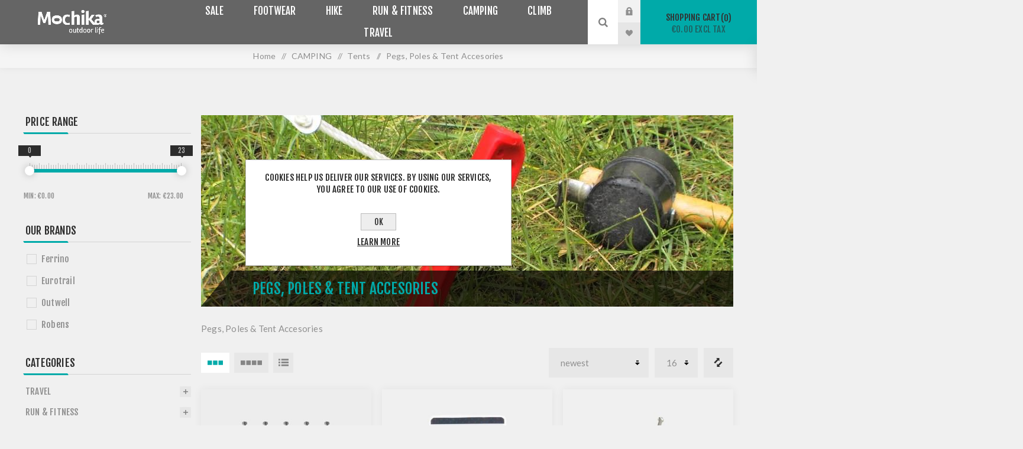

--- FILE ---
content_type: text/html; charset=utf-8
request_url: https://www.mochika.com.mt/pegs-poles-tent-accesories
body_size: 20892
content:


<!DOCTYPE html>
<html  class="html-category-page">
<head>
    <title>Pegs, Tent Poles and Tent Accessories|Mochika Malta - Camping Equipment | Hiking Shoes | Running Shoes | Sports Nutrition</title>
    <meta http-equiv="Content-type" content="text/html;charset=UTF-8" />
    <meta name="description" content="Check out our selection of camping pegs, tent poles, repair kits and tent accessories. Shop online now!" />
    <meta name="keywords" content="" />
    <meta name="generator" content="nopCommerce" />
    <meta name="viewport" content="width=device-width, initial-scale=1.0, user-scalable=0, minimum-scale=1.0, maximum-scale=1.0" />
    <link href="https://fonts.googleapis.com/css?family=Fjalla+One&amp;subset=latin-ext" rel="stylesheet">
    <link href="https://fonts.googleapis.com/css?family=Lato&amp;subset=latin-ext" rel="stylesheet">
    <meta name="google-site-verification" content="WuxC2T73Sx2ckOPA5RgjXz8pka7U4CLoycN3fH_Uwic" />  <link rel="alternate" href="https://www.mochika.com.mt/" hreflang="en-mt" />  <meta name="theme-color" content="#00aaa9" />  <!-- Facebook Pixel Code --> <script>   !function(f,b,e,v,n,t,s)   {if(f.fbq)return;n=f.fbq=function(){n.callMethod?   n.callMethod.apply(n,arguments):n.queue.push(arguments)};   if(!f._fbq)f._fbq=n;n.push=n;n.loaded=!0;n.version='2.0';   n.queue=[];t=b.createElement(e);t.async=!0;   t.src=v;s=b.getElementsByTagName(e)[0];   s.parentNode.insertBefore(t,s)}(window, document,'script',   'https://connect.facebook.net/en_US/fbevents.js');   fbq('init', '552746698801105');   fbq('track', 'PageView'); </script> <noscript><img height="1" width="1" style="display:none"   src="https://www.facebook.com/tr?id=552746698801105&ev=PageView&noscript=1" /></noscript> <!-- End Facebook Pixel Code --><script id="mcjs">!function(c,h,i,m,p){m=c.createElement(h),p=c.getElementsByTagName(h)[0],m.async=1,m.src=i,p.parentNode.insertBefore(m,p)}(document,"script","https://chimpstatic.com/mcjs-connected/js/users/12fd0588f6469344d716b04da/f935f7f560e126fc580fa4cbb.js");</script> <link rel="apple-touch-icon" sizes="180x180" href="/apple-touch-icon.png"> <link rel="icon" type="image/png" sizes="32x32" href="/favicon-32x32.png"> <link rel="icon" type="image/png" sizes="16x16" href="/favicon-16x16.png"> <link rel="manifest" href="/site.webmanifest"> <link rel="mask-icon" href="/safari-pinned-tab.svg" color="#5bbad5"> <meta name="msapplication-TileColor" content="#da532c"> <meta name="theme-color" content="#ffffff">

    
    

    
    

    <link href="/Themes/Venture/Content/CSS/styles.css" rel="stylesheet" type="text/css" />
<link href="/Themes/Venture/Content/CSS/mobile.css" rel="stylesheet" type="text/css" />
<link href="/Themes/Venture/Content/CSS/480.css" rel="stylesheet" type="text/css" />
<link href="/Themes/Venture/Content/CSS/768.css" rel="stylesheet" type="text/css" />
<link href="/Themes/Venture/Content/CSS/1200.css" rel="stylesheet" type="text/css" />
<link href="/Plugins/SevenSpikes.Core/Styles/perfect-scrollbar.min.css" rel="stylesheet" type="text/css" />
<link href="/Plugins/SevenSpikes.Nop.Plugins.AjaxFilters/Themes/Venture/Content/AjaxFilters.css" rel="stylesheet" type="text/css" />
<link href="/Plugins/SevenSpikes.Nop.Plugins.AnywhereSliders/Styles/nivo/nivo-slider.css" rel="stylesheet" type="text/css" />
<link href="/Plugins/SevenSpikes.Nop.Plugins.AnywhereSliders/Themes/Venture/Content/nivo/nivo.css" rel="stylesheet" type="text/css" />
<link href="/Plugins/SevenSpikes.Nop.Plugins.MegaMenu/Themes/Venture/Content/MegaMenu.css" rel="stylesheet" type="text/css" />
<link href="/Plugins/SevenSpikes.Nop.Plugins.InstantSearch/Themes/Venture/Content/InstantSearch.css" rel="stylesheet" type="text/css" />
<link href="/Plugins/SevenSpikes.Nop.Plugins.AjaxCart/Themes/Venture/Content/ajaxCart.css" rel="stylesheet" type="text/css" />
<link href="/Plugins/SevenSpikes.Nop.Plugins.ProductRibbons/Styles/Ribbons.common.css" rel="stylesheet" type="text/css" />
<link href="/Plugins/SevenSpikes.Nop.Plugins.ProductRibbons/Themes/Venture/Content/Ribbons.css" rel="stylesheet" type="text/css" />
<link href="/Themes/Venture/Content/css/theme.custom-1.css?v=70" rel="stylesheet" type="text/css" />
   
    <script src="/Scripts/jquery-1.10.2.min.js" type="text/javascript"></script>
<script src="/Scripts/jquery.validate.min.js" type="text/javascript"></script>
<script src="/Scripts/jquery.validate.unobtrusive.min.js" type="text/javascript"></script>
<script src="/Scripts/jquery-ui-1.10.3.custom.min.js" type="text/javascript"></script>
<script src="/Scripts/jquery-migrate-1.2.1.min.js" type="text/javascript"></script>
<script src="/Scripts/public.common.js" type="text/javascript"></script>
<script src="/Scripts/public.ajaxcart.js" type="text/javascript"></script>
<script src="/Administration/Scripts/kendo/2014.1.318/kendo.core.min.js" type="text/javascript"></script>
<script src="/Administration/Scripts/kendo/2014.1.318/kendo.userevents.min.js" type="text/javascript"></script>
<script src="/Administration/Scripts/kendo/2014.1.318/kendo.draganddrop.min.js" type="text/javascript"></script>
<script src="/Administration/Scripts/kendo/2014.1.318/kendo.window.min.js" type="text/javascript"></script>
<script src="/Plugins/SevenSpikes.Nop.Plugins.AjaxFilters/Scripts/jquery.json-2.2.min.js" type="text/javascript"></script>
<script src="/Plugins/SevenSpikes.Nop.Plugins.AjaxFilters/Scripts/jquery.address-1.5.min.js" type="text/javascript"></script>
<script src="/Plugins/SevenSpikes.Core/Scripts/SevenSpikesExtensions.min.js" type="text/javascript"></script>
<script src="/Plugins/SevenSpikes.Nop.Plugins.AjaxFilters/Scripts/HistoryState.min.js" type="text/javascript"></script>
<script src="/Plugins/SevenSpikes.Nop.Plugins.AjaxFilters/Scripts/Filters.min.js" type="text/javascript"></script>
<script src="/Plugins/SevenSpikes.Nop.Plugins.AjaxFilters/Scripts/PriceRangeFilterSlider.min.js" type="text/javascript"></script>
<script src="/Plugins/SevenSpikes.Nop.Plugins.AjaxFilters/Scripts/jquery.ui.touch-punch.min.js" type="text/javascript"></script>
<script src="/Plugins/SevenSpikes.Nop.Plugins.AjaxFilters/Scripts/ManufacturerFilter.min.js" type="text/javascript"></script>
<script src="/Plugins/SevenSpikes.Nop.Plugins.AjaxFilters/Scripts/FiltersQuery.min.js" type="text/javascript"></script>
<script src="/Plugins/SevenSpikes.Nop.Plugins.AnywhereSliders/Scripts/AnywhereSliders.js" type="text/javascript"></script>
<script src="/Plugins/SevenSpikes.Nop.Plugins.MegaMenu/Scripts/MegaMenu.min.js" type="text/javascript"></script>
<script src="/Administration/Scripts/kendo/2014.1.318/kendo.data.min.js" type="text/javascript"></script>
<script src="/Administration/Scripts/kendo/2014.1.318/kendo.popup.min.js" type="text/javascript"></script>
<script src="/Administration/Scripts/kendo/2014.1.318/kendo.list.min.js" type="text/javascript"></script>
<script src="/Administration/Scripts/kendo/2014.1.318/kendo.autocomplete.min.js" type="text/javascript"></script>
<script src="/Plugins/SevenSpikes.Nop.Plugins.InstantSearch/Scripts/InstantSearch.min.js" type="text/javascript"></script>
<script src="/Plugins/SevenSpikes.Nop.Plugins.AjaxCart/Scripts/jquery.json-2.2.min.js" type="text/javascript"></script>
<script src="/Plugins/SevenSpikes.Nop.Plugins.AjaxCart/Scripts/AjaxCart.min.js" type="text/javascript"></script>
<script src="/Plugins/SevenSpikes.Nop.Plugins.ProductRibbons/Scripts/jquery.json-2.4.min.js" type="text/javascript"></script>
<script src="/Plugins/SevenSpikes.Nop.Plugins.ProductRibbons/Scripts/ProductRibbons.min.js" type="text/javascript"></script>
<script src="/Plugins/SevenSpikes.Core/Scripts/perfect-scrollbar.min.js" type="text/javascript"></script>
<script src="/Plugins/SevenSpikes.Core/Scripts/sevenspikes.core.min.js" type="text/javascript"></script>
<script src="/Plugins/SevenSpikes.Core/Scripts/sevenspikes.theme.min.js" type="text/javascript"></script>
<script src="/Plugins/SevenSpikes.Core/Scripts/cookiehelper.min.js" type="text/javascript"></script>
<script src="/Themes/Venture/Content/scripts/venture.js" type="text/javascript"></script>

    <link rel="canonical" href="https://www.mochika.com.mt/pegs-poles-tent-accesories" />

    
    
    
    
<link rel="shortcut icon" href="https://www.mochika.com.mt/favicon.ico" />
    <!--Powered by nopCommerce - http://www.nopCommerce.com-->
</head>
<body class="category-page-body dark-theme">
    <div class="page-loader">
        <div class="loader"></div>
    </div>
    




<div class="ajax-loading-block-window" style="display: none">
</div>
<div id="dialog-notifications-success" title="Notification" style="display:none;">
</div>
<div id="dialog-notifications-error" title="Error" style="display:none;">
</div>
<div id="dialog-notifications-warning" title="Warning" style="display:none;">
</div>
<div id="bar-notification" class="bar-notification">
    <span class="close" title="Close">&nbsp;</span>
</div>




<!--[if lte IE 7]>
    <div style="clear:both;height:59px;text-align:center;position:relative;">
        <a href="http://www.microsoft.com/windows/internet-explorer/default.aspx" target="_blank">
            <img src="/Themes/Venture/Content/img/ie_warning.jpg" height="42" width="820" alt="You are using an outdated browser. For a faster, safer browsing experience, upgrade for free today." />
        </a>
    </div>
<![endif]-->


<div class="master-wrapper-page">
    
    

<div class="header">
    
    <div class="header-upper">
        <div class="header-selectors-wrapper">
            
            
            
            
        </div>
    </div>
    <div class="header-lower ">
        <div class="header-left">
            <div class="header-logo">
                



<a href="/" class="logo">



<img alt="Mochika" src="https://www.mochika.com.mt/content/images/thumbs/0175003.png" /></a>
            </div>
        </div>
        <div class="header-center">
            <div class="header-menu dark-layout">
                <div class="close-menu">
                    <div class="mobile-logo">
                        



<a href="/" class="logo">



<img alt="Mochika" src="https://www.mochika.com.mt/content/images/thumbs/0175003.png" /></a>
                    </div>
                    <span>Close</span>
                </div>







    <ul class="mega-menu"
        data-isRtlEnabled="false"
        data-enableClickForDropDown="false">
    <li class="">
        
        <a href="/sale-3" class="" title="SALE" ><span> SALE</span></a>

    </li>



<li class="has-sublist with-dropdown-in-grid">
        <a class="with-subcategories" href="/footwear_mochika"><span>FOOTWEAR</span></a>

        <div class="dropdown categories fullWidth boxes-5">
            <div class="row-wrapper">
                <div class="row"><div class="box">
                        <div class="picture-title-wrap">
                            <div class="title">
                                <a href="/men-footwear" title="Men&#39;s Footwear"><span>Men&#39;s Footwear</span></a>
                            </div>
                            <div class="picture">
                                <a href="/men-footwear" title="Show products in category Men&#39;s Footwear">
                                    <img class="lazy" alt="Picture for category Men&#39;s Footwear" src="[data-uri]" data-original="https://www.mochika.com.mt/content/images/thumbs/0174897_mens-footwear_200.jpeg" />
                                </a>
                            </div>
                        </div>
                        <ul class="subcategories">
                                <li class="subcategory-item">
                                    <a href="/men-hiking-footwear" title="Hiking Footwear Men"><span>Hiking Footwear Men</span></a>
                                </li>
                                <li class="subcategory-item">
                                    <a href="/men-running-shoes" title="Men&#39;s Running Shoes"><span>Men&#39;s Running Shoes</span></a>
                                </li>
                                <li class="subcategory-item">
                                    <a href="/men-trail-running-shoes" title="Men&#39;s Trail Running Shoes"><span>Men&#39;s Trail Running Shoes</span></a>
                                </li>
                                <li class="subcategory-item">
                                    <a href="/men-hiking-socks" title="Men&#39;s Hiking Socks"><span>Men&#39;s Hiking Socks</span></a>
                                </li>
                                <li class="subcategory-item">
                                    <a href="/men-running-socks" title="Men&#39;s Running Socks"><span>Men&#39;s Running Socks</span></a>
                                </li>

                        </ul>
                    
</div><div class="box">
                        <div class="picture-title-wrap">
                            <div class="title">
                                <a href="/women-footwear" title="Women&#39;s Footwear"><span>Women&#39;s Footwear</span></a>
                            </div>
                            <div class="picture">
                                <a href="/women-footwear" title="Show products in category Women&#39;s Footwear">
                                    <img class="lazy" alt="Picture for category Women&#39;s Footwear" src="[data-uri]" data-original="https://www.mochika.com.mt/content/images/thumbs/0174898_womens-footwear_200.jpeg" />
                                </a>
                            </div>
                        </div>
                        <ul class="subcategories">
                                <li class="subcategory-item">
                                    <a href="/women-hiking-footwear" title="Women&#39;s Hiking Footwear"><span>Women&#39;s Hiking Footwear</span></a>
                                </li>
                                <li class="subcategory-item">
                                    <a href="/women-running-shoes" title="Women&#39;s Running Shoes"><span>Women&#39;s Running Shoes</span></a>
                                </li>
                                <li class="subcategory-item">
                                    <a href="/women-trail-running-shoes" title="Women&#39;s Trail Running Shoes"><span>Women&#39;s Trail Running Shoes</span></a>
                                </li>
                                <li class="subcategory-item">
                                    <a href="/women-hiking-socks" title="Women&#39;s Hiking Socks "><span>Women&#39;s Hiking Socks </span></a>
                                </li>
                                <li class="subcategory-item">
                                    <a href="/women-hiking-socks-2" title="Women&#39;s Running Socks "><span>Women&#39;s Running Socks </span></a>
                                </li>

                        </ul>
                    
</div><div class="box">
                        <div class="picture-title-wrap">
                            <div class="title">
                                <a href="/kids" title="Kids Footwear"><span>Kids Footwear</span></a>
                            </div>
                            <div class="picture">
                                <a href="/kids" title="Show products in category Kids Footwear">
                                    <img class="lazy" alt="Picture for category Kids Footwear" src="[data-uri]" data-original="https://www.mochika.com.mt/content/images/thumbs/0012767_kids-footwear_200.jpeg" />
                                </a>
                            </div>
                        </div>
                        <ul class="subcategories">
                                <li class="subcategory-item">
                                    <a href="/kids-hiking-footwear" title="Kids Hiking Footwear"><span>Kids Hiking Footwear</span></a>
                                </li>
                                <li class="subcategory-item">
                                    <a href="/kids-running-footwear" title="Kids Running Footwear"><span>Kids Running Footwear</span></a>
                                </li>

                        </ul>
                    
</div><div class="box">
                        <div class="picture-title-wrap">
                            <div class="title">
                                <a href="/insoles" title="Insoles &amp; Footcare"><span>Insoles &amp; Footcare</span></a>
                            </div>
                            <div class="picture">
                                <a href="/insoles" title="Show products in category Insoles &amp; Footcare">
                                    <img class="lazy" alt="Picture for category Insoles &amp; Footcare" src="[data-uri]" data-original="https://www.mochika.com.mt/content/images/thumbs/0174899_insoles-footcare_200.jpeg" />
                                </a>
                            </div>
                        </div>
                        <ul class="subcategories">
                                <li class="subcategory-item">
                                    <a href="/trim-to-fit-insoles" title="Trim To Fit Insoles"><span>Trim To Fit Insoles</span></a>
                                </li>
                                <li class="subcategory-item">
                                    <a href="/foot-supporting-sandals" title="Foot Supporting Sandals"><span>Foot Supporting Sandals</span></a>
                                </li>
                                <li class="subcategory-item">
                                    <a href="/creams-and-lotions" title="Creams &amp; Lotions"><span>Creams &amp; Lotions</span></a>
                                </li>
                                <li class="subcategory-item">
                                    <a href="/podiatry-accessories" title="Podiatry &amp; Accessories"><span>Podiatry &amp; Accessories</span></a>
                                </li>

                        </ul>
                    
</div><div class="box">
                        <div class="picture-title-wrap">
                            <div class="title">
                                <a href="/waterproofing-care" title="Waterproofing &amp; Care"><span>Waterproofing &amp; Care</span></a>
                            </div>
                            <div class="picture">
                                <a href="/waterproofing-care" title="Show products in category Waterproofing &amp; Care">
                                    <img class="lazy" alt="Picture for category Waterproofing &amp; Care" src="[data-uri]" data-original="https://www.mochika.com.mt/content/images/thumbs/0174900_waterproofing-care_200.jpeg" />
                                </a>
                            </div>
                        </div>
                        <ul class="subcategories">
                                <li class="subcategory-item">
                                    <a href="/waterproofing-tents" title="Tent Cleaners &amp; Proofers"><span>Tent Cleaners &amp; Proofers</span></a>
                                </li>
                                <li class="subcategory-item">
                                    <a href="/waterproofing-footwear" title="Footwear Cleaners &amp; Proofers"><span>Footwear Cleaners &amp; Proofers</span></a>
                                </li>
                                <li class="subcategory-item">
                                    <a href="/waterproofing-clothing" title="Clothing Cleaners &amp; Proofers"><span>Clothing Cleaners &amp; Proofers</span></a>
                                </li>

                        </ul>
                    
</div></div>
            </div>

        </div>
</li>


<li class="has-sublist with-dropdown-in-grid">
        <a class="with-subcategories" href="/hike"><span>HIKE</span></a>

        <div class="dropdown categories fullWidth boxes-5">
            <div class="row-wrapper">
                <div class="row"><div class="box">
                        <div class="picture-title-wrap">
                            <div class="title">
                                <a href="/backpacks" title="Backpacks"><span>Backpacks</span></a>
                            </div>
                            <div class="picture">
                                <a href="/backpacks" title="Show products in category Backpacks">
                                    <img class="lazy" alt="Picture for category Backpacks" src="[data-uri]" data-original="https://www.mochika.com.mt/content/images/thumbs/0148292_backpacks_200.jpeg" />
                                </a>
                            </div>
                        </div>
                        <ul class="subcategories">
                                <li class="subcategory-item">
                                    <a href="/0-20l-backpacks" title="0-20l Backpacks"><span>0-20l Backpacks</span></a>
                                </li>
                                <li class="subcategory-item">
                                    <a href="/21-40l-backpacks" title="21l-40l Backpacks"><span>21l-40l Backpacks</span></a>
                                </li>
                                <li class="subcategory-item">
                                    <a href="/41-60l-backpacks" title="41l-60l Backpacks"><span>41l-60l Backpacks</span></a>
                                </li>
                                <li class="subcategory-item">
                                    <a href="/61l-backpacks" title="61l+ Backpacks"><span>61l+ Backpacks</span></a>
                                </li>
                                <li class="subcategory-item">
                                    <a href="/bottles-hydration-bladders" title="Bottles &amp; Hydration Bladders"><span>Bottles &amp; Hydration Bladders</span></a>
                                </li>
                                <li class="subcategory-item">
                                    <a href="/backpack-accessories" title="Backpack Accessories"><span>Backpack Accessories</span></a>
                                </li>

                        </ul>
                    
</div><div class="box">
                        <div class="picture-title-wrap">
                            <div class="title">
                                <a href="/footwear_mochika" title="FOOTWEAR"><span>FOOTWEAR</span></a>
                            </div>
                            <div class="picture">
                                <a href="/footwear_mochika" title="Show products in category FOOTWEAR">
                                    <img class="lazy" alt="Picture for category FOOTWEAR" src="[data-uri]" data-original="https://www.mochika.com.mt/content/images/thumbs/0174896_footwear_200.jpeg" />
                                </a>
                            </div>
                        </div>
                        <ul class="subcategories">
                                <li class="subcategory-item">
                                    <a href="/men-footwear" title="Men&#39;s Footwear"><span>Men&#39;s Footwear</span></a>
                                </li>
                                <li class="subcategory-item">
                                    <a href="/women-footwear" title="Women&#39;s Footwear"><span>Women&#39;s Footwear</span></a>
                                </li>
                                <li class="subcategory-item">
                                    <a href="/kids" title="Kids Footwear"><span>Kids Footwear</span></a>
                                </li>
                                <li class="subcategory-item">
                                    <a href="/insoles" title="Insoles &amp; Footcare"><span>Insoles &amp; Footcare</span></a>
                                </li>
                                <li class="subcategory-item">
                                    <a href="/waterproofing-care" title="Waterproofing &amp; Care"><span>Waterproofing &amp; Care</span></a>
                                </li>

                        </ul>
                    
</div><div class="box">
                        <div class="picture-title-wrap">
                            <div class="title">
                                <a href="/men-hiking-clothing" title="Men&#39;s Hiking Clothing"><span>Men&#39;s Hiking Clothing</span></a>
                            </div>
                            <div class="picture">
                                <a href="/men-hiking-clothing" title="Show products in category Men&#39;s Hiking Clothing">
                                    <img class="lazy" alt="Picture for category Men&#39;s Hiking Clothing" src="[data-uri]" data-original="https://www.mochika.com.mt/content/images/thumbs/0174679_mens-hiking-clothing_200.jpeg" />
                                </a>
                            </div>
                        </div>
                        <ul class="subcategories">
                                <li class="subcategory-item">
                                    <a href="/men-hiking-jackets" title="Men&#39;s Hiking Jackets"><span>Men&#39;s Hiking Jackets</span></a>
                                </li>
                                <li class="subcategory-item">
                                    <a href="/men-hiking-midlayers" title="Men&#39;s Hiking Midlayers"><span>Men&#39;s Hiking Midlayers</span></a>
                                </li>
                                <li class="subcategory-item">
                                    <a href="/men-baselayer" title="Men&#39;s Base Layers"><span>Men&#39;s Base Layers</span></a>
                                </li>
                                <li class="subcategory-item">
                                    <a href="/men-tshirts" title="Men&#39;s Hiking Tops"><span>Men&#39;s Hiking Tops</span></a>
                                </li>
                                <li class="subcategory-item">
                                    <a href="/men-trousers" title="Men&#39;s Hiking Pants"><span>Men&#39;s Hiking Pants</span></a>
                                </li>
                                <li class="subcategory-item">
                                    <a href="/hiking-headwear-and-buff" title="Hiking Headwear &amp; Buff"><span>Hiking Headwear &amp; Buff</span></a>
                                </li>
                                <li class="subcategory-item">
                                    <a href="/hiking-gloves" title="Hiking Gloves"><span>Hiking Gloves</span></a>
                                </li>

                        </ul>
                    
</div><div class="box">
                        <div class="picture-title-wrap">
                            <div class="title">
                                <a href="/women-hiking-clothing" title="Women&#39;s Hiking Clothing"><span>Women&#39;s Hiking Clothing</span></a>
                            </div>
                            <div class="picture">
                                <a href="/women-hiking-clothing" title="Show products in category Women&#39;s Hiking Clothing">
                                    <img class="lazy" alt="Picture for category Women&#39;s Hiking Clothing" src="[data-uri]" data-original="https://www.mochika.com.mt/content/images/thumbs/0174514_womens-hiking-clothing_200.jpeg" />
                                </a>
                            </div>
                        </div>
                        <ul class="subcategories">
                                <li class="subcategory-item">
                                    <a href="/women-hiking-jackets" title="Women&#39;s Hiking Jackets"><span>Women&#39;s Hiking Jackets</span></a>
                                </li>
                                <li class="subcategory-item">
                                    <a href="/women-hiking-midlayers" title="Women&#39;s Midlayers "><span>Women&#39;s Midlayers </span></a>
                                </li>
                                <li class="subcategory-item">
                                    <a href="/women-hiking-baselayers" title="Women&#39;s Base Layers "><span>Women&#39;s Base Layers </span></a>
                                </li>
                                <li class="subcategory-item">
                                    <a href="/women-hiking-tops" title="Women&#39;s Tops"><span>Women&#39;s Tops</span></a>
                                </li>
                                <li class="subcategory-item">
                                    <a href="/women-hiking-pants" title="Women&#39;s Hiking Pants"><span>Women&#39;s Hiking Pants</span></a>
                                </li>

                        </ul>
                    
</div><div class="box">
                        <div class="picture-title-wrap">
                            <div class="title">
                                <a href="/hiking-accessories-2" title="Hiking Accessories"><span>Hiking Accessories</span></a>
                            </div>
                            <div class="picture">
                                <a href="/hiking-accessories-2" title="Show products in category Hiking Accessories">
                                    <img class="lazy" alt="Picture for category Hiking Accessories" src="[data-uri]" data-original="https://www.mochika.com.mt/content/images/thumbs/0012796_hiking-accessories_200.jpeg" />
                                </a>
                            </div>
                        </div>
                        <ul class="subcategories">
                                <li class="subcategory-item">
                                    <a href="/trekking-poles" title="Trekking Poles"><span>Trekking Poles</span></a>
                                </li>
                                <li class="subcategory-item">
                                    <a href="/compass" title="Compasses"><span>Compasses</span></a>
                                </li>

                        </ul>
                    
</div></div>
            </div>

        </div>
</li>


<li class="has-sublist with-dropdown-in-grid">
        <a class="with-subcategories" href="/run-2"><span>RUN &amp; FITNESS</span></a>

        <div class="dropdown categories fullWidth boxes-6">
            <div class="row-wrapper">
                <div class="row"><div class="box">
                        <div class="picture-title-wrap">
                            <div class="title">
                                <a href="/men-running-clothing" title="Men&#39;s Running Clothing"><span>Men&#39;s Running Clothing</span></a>
                            </div>
                            <div class="picture">
                                <a href="/men-running-clothing" title="Show products in category Men&#39;s Running Clothing">
                                    <img class="lazy" alt="Picture for category Men&#39;s Running Clothing" src="[data-uri]" data-original="https://www.mochika.com.mt/content/images/thumbs/0141276_mens-running-clothing_200.jpeg" />
                                </a>
                            </div>
                        </div>
                        <ul class="subcategories">
                                <li class="subcategory-item">
                                    <a href="/men-running-jackets" title="Men&#39;s Running Jackets"><span>Men&#39;s Running Jackets</span></a>
                                </li>
                                <li class="subcategory-item">
                                    <a href="/men-running-tops" title="Men&#39;s Running Tops"><span>Men&#39;s Running Tops</span></a>
                                </li>
                                <li class="subcategory-item">
                                    <a href="/men-running-shorts" title="Men&#39;s Running Shorts"><span>Men&#39;s Running Shorts</span></a>
                                </li>
                                <li class="subcategory-item">
                                    <a href="/men-running-tights" title="Men&#39;s Running Tights "><span>Men&#39;s Running Tights </span></a>
                                </li>

                        </ul>
                    
</div><div class="box">
                        <div class="picture-title-wrap">
                            <div class="title">
                                <a href="/women-running-clothing" title="Women&#39;s Running Clothing"><span>Women&#39;s Running Clothing</span></a>
                            </div>
                            <div class="picture">
                                <a href="/women-running-clothing" title="Show products in category Women&#39;s Running Clothing">
                                    <img class="lazy" alt="Picture for category Women&#39;s Running Clothing" src="[data-uri]" data-original="https://www.mochika.com.mt/content/images/thumbs/0141312_womens-running-clothing_200.jpeg" />
                                </a>
                            </div>
                        </div>
                        <ul class="subcategories">
                                <li class="subcategory-item">
                                    <a href="/women-running-jackets" title="Women&#39;s Running Jackets"><span>Women&#39;s Running Jackets</span></a>
                                </li>
                                <li class="subcategory-item">
                                    <a href="/women-running-tops" title="Women&#39;s Running Tops"><span>Women&#39;s Running Tops</span></a>
                                </li>
                                <li class="subcategory-item">
                                    <a href="/women-running-shorts" title="Women&#39;s Running Shorts"><span>Women&#39;s Running Shorts</span></a>
                                </li>
                                <li class="subcategory-item">
                                    <a href="/women-running-tights" title="Women&#39;s Running Tights"><span>Women&#39;s Running Tights</span></a>
                                </li>
                                <li class="subcategory-item">
                                    <a href="/sport-bras" title="Sport Bras"><span>Sport Bras</span></a>
                                </li>

                        </ul>
                    
</div><div class="box">
                        <div class="picture-title-wrap">
                            <div class="title">
                                <a href="/running-hardware" title="Running Equipment"><span>Running Equipment</span></a>
                            </div>
                            <div class="picture">
                                <a href="/running-hardware" title="Show products in category Running Equipment">
                                    <img class="lazy" alt="Picture for category Running Equipment" src="[data-uri]" data-original="https://www.mochika.com.mt/content/images/thumbs/0174901_running-equipment_200.jpeg" />
                                </a>
                            </div>
                        </div>
                        <ul class="subcategories">
                                <li class="subcategory-item">
                                    <a href="/running-headlamps" title="Running Headlamps"><span>Running Headlamps</span></a>
                                </li>
                                <li class="subcategory-item">
                                    <a href="/running-sunglasses" title="Running Sunglasses"><span>Running Sunglasses</span></a>
                                </li>
                                <li class="subcategory-item">
                                    <a href="/running-gloves" title="Running Gloves"><span>Running Gloves</span></a>
                                </li>
                                <li class="subcategory-item">
                                    <a href="/running-accessories-2" title="Running Accessories"><span>Running Accessories</span></a>
                                </li>
                                <li class="subcategory-item">
                                    <a href="/running-backpacks-belts" title="Running Backpacks &amp; Belts"><span>Running Backpacks &amp; Belts</span></a>
                                </li>

                        </ul>
                    
</div><div class="box">
                        <div class="picture-title-wrap">
                            <div class="title">
                                <a href="/supports" title="Supports"><span>Supports</span></a>
                            </div>
                            <div class="picture">
                                <a href="/supports" title="Show products in category Supports">
                                    <img class="lazy" alt="Picture for category Supports" src="[data-uri]" data-original="https://www.mochika.com.mt/content/images/thumbs/0174902_supports_200.jpeg" />
                                </a>
                            </div>
                        </div>
                        <ul class="subcategories">
                                <li class="subcategory-item">
                                    <a href="/achilles-tendon-support" title="Achilles Tendon Support"><span>Achilles Tendon Support</span></a>
                                </li>
                                <li class="subcategory-item">
                                    <a href="/ankle-support" title="Ankle Support"><span>Ankle Support</span></a>
                                </li>
                                <li class="subcategory-item">
                                    <a href="/back-support" title="Back Support"><span>Back Support</span></a>
                                </li>
                                <li class="subcategory-item">
                                    <a href="/elbow-support" title="Elbow Support"><span>Elbow Support</span></a>
                                </li>
                                <li class="subcategory-item">
                                    <a href="/foot-support" title="Foot Support"><span>Foot Support</span></a>
                                </li>
                                <li class="subcategory-item">
                                    <a href="/knee-support" title="Knee Support"><span>Knee Support</span></a>
                                </li>
                                <li class="subcategory-item">
                                    <a href="/shin-splint-support" title="Shin Splint Support"><span>Shin Splint Support</span></a>
                                </li>
                                <li class="subcategory-item">
                                    <a href="/shoulder-support" title="Shoulder Support"><span>Shoulder Support</span></a>
                                </li>

                                <li class="subcategory-item all">
                                    <a class="view-all" href="/supports" title="View all">
                                        <span>View all</span>
                                    </a>
                                </li>
                        </ul>
                    
</div><div class="box">
                        <div class="picture-title-wrap">
                            <div class="title">
                                <a href="/nutrition" title="NUTRITION"><span>NUTRITION</span></a>
                            </div>
                            <div class="picture">
                                <a href="/nutrition" title="Show products in category NUTRITION">
                                    <img class="lazy" alt="Picture for category NUTRITION" src="[data-uri]" data-original="https://www.mochika.com.mt/content/images/thumbs/0233012_nutrition_200.jpeg" />
                                </a>
                            </div>
                        </div>
                        <ul class="subcategories">
                                <li class="subcategory-item">
                                    <a href="/protein" title="Protein"><span>Protein</span></a>
                                </li>
                                <li class="subcategory-item">
                                    <a href="/endurance" title="Endurance"><span>Endurance</span></a>
                                </li>
                                <li class="subcategory-item">
                                    <a href="/pre-workout" title="Pre Workout"><span>Pre Workout</span></a>
                                </li>
                                <li class="subcategory-item">
                                    <a href="/fat-burners" title="Fat Burners &amp; L-carnitine"><span>Fat Burners &amp; L-carnitine</span></a>
                                </li>
                                <li class="subcategory-item">
                                    <a href="/supplements" title="Supplements"><span>Supplements</span></a>
                                </li>
                                <li class="subcategory-item">
                                    <a href="/bottles-shakers" title="Bottles &amp; Shakers"><span>Bottles &amp; Shakers</span></a>
                                </li>
                                <li class="subcategory-item">
                                    <a href="/gym-gloves-accessories" title="Gym Gloves &amp; Accessories"><span>Gym Gloves &amp; Accessories</span></a>
                                </li>

                        </ul>
                    
</div><div class="empty-box"></div></div>
            </div>

        </div>
</li>


<li class="has-sublist with-dropdown-in-grid">
        <a class="with-subcategories" href="/camping-hike"><span>CAMPING</span></a>

        <div class="dropdown categories fullWidth boxes-6">
            <div class="row-wrapper">
                <div class="row"><div class="box">
                        <div class="picture-title-wrap">
                            <div class="title">
                                <a href="/tents" title="Tents"><span>Tents</span></a>
                            </div>
                            <div class="picture">
                                <a href="/tents" title="Show products in category Tents">
                                    <img class="lazy" alt="Picture for category Tents" src="[data-uri]" data-original="https://www.mochika.com.mt/content/images/thumbs/0174678_tents_200.jpeg" />
                                </a>
                            </div>
                        </div>
                        <ul class="subcategories">
                                <li class="subcategory-item">
                                    <a href="/1-2-3-person-tents" title="1-3 Person Tents"><span>1-3 Person Tents</span></a>
                                </li>
                                <li class="subcategory-item">
                                    <a href="/4-5-person-tents" title="4-5 Person Tents"><span>4-5 Person Tents</span></a>
                                </li>
                                <li class="subcategory-item">
                                    <a href="/6-person-tents" title="6+ Person Tents"><span>6+ Person Tents</span></a>
                                </li>
                                <li class="subcategory-item">
                                    <a href="/gazebos-and-shades" title="Gazebos And Shades"><span>Gazebos And Shades</span></a>
                                </li>
                                <li class="subcategory-item">
                                    <a href="/groundsheets" title="Groundsheets"><span>Groundsheets</span></a>
                                </li>
                                <li class="subcategory-item">
                                    <a href="/pegs-poles-tent-accesories" title="Pegs, Poles &amp; Tent Accesories"><span>Pegs, Poles &amp; Tent Accesories</span></a>
                                </li>

                        </ul>
                    
</div><div class="box">
                        <div class="picture-title-wrap">
                            <div class="title">
                                <a href="/sleep" title="Sleeping"><span>Sleeping</span></a>
                            </div>
                            <div class="picture">
                                <a href="/sleep" title="Show products in category Sleeping">
                                    <img class="lazy" alt="Picture for category Sleeping" src="[data-uri]" data-original="https://www.mochika.com.mt/content/images/thumbs/0174677_sleeping_200.jpeg" />
                                </a>
                            </div>
                        </div>
                        <ul class="subcategories">
                                <li class="subcategory-item">
                                    <a href="/airbeds" title="Airbeds"><span>Airbeds</span></a>
                                </li>
                                <li class="subcategory-item">
                                    <a href="/camp-beds" title="Camp Beds"><span>Camp Beds</span></a>
                                </li>
                                <li class="subcategory-item">
                                    <a href="/hammocks" title="Hammocks"><span>Hammocks</span></a>
                                </li>
                                <li class="subcategory-item">
                                    <a href="/sleeping-bag-liners" title="Liners"><span>Liners</span></a>
                                </li>
                                <li class="subcategory-item">
                                    <a href="/pillows" title="Pillows"><span>Pillows</span></a>
                                </li>
                                <li class="subcategory-item">
                                    <a href="/pumps-and-accessories" title="Pumps &amp; Accessories"><span>Pumps &amp; Accessories</span></a>
                                </li>
                                <li class="subcategory-item">
                                    <a href="/sleeping-bags" title="Sleeping Bags"><span>Sleeping Bags</span></a>
                                </li>
                                <li class="subcategory-item">
                                    <a href="/sleeping-mats" title="Sleeping Mats"><span>Sleeping Mats</span></a>
                                </li>

                        </ul>
                    
</div><div class="box">
                        <div class="picture-title-wrap">
                            <div class="title">
                                <a href="/camping-furniture" title="Camping Furniture"><span>Camping Furniture</span></a>
                            </div>
                            <div class="picture">
                                <a href="/camping-furniture" title="Show products in category Camping Furniture">
                                    <img class="lazy" alt="Picture for category Camping Furniture" src="[data-uri]" data-original="https://www.mochika.com.mt/content/images/thumbs/0012553_camping-furniture_200.jpeg" />
                                </a>
                            </div>
                        </div>
                        <ul class="subcategories">
                                <li class="subcategory-item">
                                    <a href="/camping-chairs" title="Camping Chairs"><span>Camping Chairs</span></a>
                                </li>
                                <li class="subcategory-item">
                                    <a href="/camping-tables" title="Camping Tables"><span>Camping Tables</span></a>
                                </li>
                                <li class="subcategory-item">
                                    <a href="/camping-showers-toilets" title="Camping Showers, Toilets &amp; Shower Tents"><span>Camping Showers, Toilets &amp; Shower Tents</span></a>
                                </li>

                        </ul>
                    
</div><div class="box">
                        <div class="picture-title-wrap">
                            <div class="title">
                                <a href="/cooking" title="Cooking"><span>Cooking</span></a>
                            </div>
                            <div class="picture">
                                <a href="/cooking" title="Show products in category Cooking">
                                    <img class="lazy" alt="Picture for category Cooking" src="[data-uri]" data-original="https://www.mochika.com.mt/content/images/thumbs/0012551_cooking_200.jpeg" />
                                </a>
                            </div>
                        </div>
                        <ul class="subcategories">
                                <li class="subcategory-item">
                                    <a href="/camping-stoves" title="Camping Stoves"><span>Camping Stoves</span></a>
                                </li>
                                <li class="subcategory-item">
                                    <a href="/bbq-and-grills" title="Bbq &amp; Grills"><span>Bbq &amp; Grills</span></a>
                                </li>
                                <li class="subcategory-item">
                                    <a href="/gas" title="Gas"><span>Gas</span></a>
                                </li>
                                <li class="subcategory-item">
                                    <a href="/pots-and-pans" title="Pots &amp; Pans"><span>Pots &amp; Pans</span></a>
                                </li>
                                <li class="subcategory-item">
                                    <a href="/kettles" title="Kettles"><span>Kettles</span></a>
                                </li>
                                <li class="subcategory-item">
                                    <a href="/coolers-fridges" title="Coolers &amp; Fridges"><span>Coolers &amp; Fridges</span></a>
                                </li>
                                <li class="subcategory-item">
                                    <a href="/vacuum-flasks" title="Vacuum Flasks / Thermos"><span>Vacuum Flasks / Thermos</span></a>
                                </li>
                                <li class="subcategory-item">
                                    <a href="/tableware-cutlery" title="Tableware &amp; Cutlery"><span>Tableware &amp; Cutlery</span></a>
                                </li>

                                <li class="subcategory-item all">
                                    <a class="view-all" href="/cooking" title="View all">
                                        <span>View all</span>
                                    </a>
                                </li>
                        </ul>
                    
</div><div class="box">
                        <div class="picture-title-wrap">
                            <div class="title">
                                <a href="/lighting" title="Lighting"><span>Lighting</span></a>
                            </div>
                            <div class="picture">
                                <a href="/lighting" title="Show products in category Lighting">
                                    <img class="lazy" alt="Picture for category Lighting" src="[data-uri]" data-original="https://www.mochika.com.mt/content/images/thumbs/0233010_lighting_200.jpeg" />
                                </a>
                            </div>
                        </div>
                        <ul class="subcategories">
                                <li class="subcategory-item">
                                    <a href="/outdoor-headlamps" title="Outdoor Headlamps"><span>Outdoor Headlamps</span></a>
                                </li>
                                <li class="subcategory-item">
                                    <a href="/torches" title="Torches"><span>Torches</span></a>
                                </li>
                                <li class="subcategory-item">
                                    <a href="/lanterns" title="Camp Light"><span>Camp Light</span></a>
                                </li>
                                <li class="subcategory-item">
                                    <a href="/batteries" title="Batteries"><span>Batteries</span></a>
                                </li>

                        </ul>
                    
</div><div class="box">
                        <div class="picture-title-wrap">
                            <div class="title">
                                <a href="/knives-multitools" title="Knives &amp; Multitools"><span>Knives &amp; Multitools</span></a>
                            </div>
                            <div class="picture">
                                <a href="/knives-multitools" title="Show products in category Knives &amp; Multitools">
                                    <img class="lazy" alt="Picture for category Knives &amp; Multitools" src="[data-uri]" data-original="https://www.mochika.com.mt/content/images/thumbs/0233008_knives-multitools_200.jpeg" />
                                </a>
                            </div>
                        </div>
                        <ul class="subcategories">
                                <li class="subcategory-item">
                                    <a href="/knives-axes" title="Knives &amp; Axes"><span>Knives &amp; Axes</span></a>
                                </li>
                                <li class="subcategory-item">
                                    <a href="/tactical-knives" title="Tactical Knives"><span>Tactical Knives</span></a>
                                </li>
                                <li class="subcategory-item">
                                    <a href="/multitools" title="Multitools"><span>Multitools</span></a>
                                </li>

                        </ul>
                    
</div></div>
            </div>

        </div>
</li>


<li class="has-sublist with-dropdown-in-grid">
        <a class="with-subcategories" href="/climb"><span>CLIMB</span></a>

        <div class="dropdown categories fullWidth boxes-5">
            <div class="row-wrapper">
                <div class="row"><div class="box">
                        <div class="picture-title-wrap">
                            <div class="title">
                                <a href="/climbing-shoes" title="Climbing Shoes"><span>Climbing Shoes</span></a>
                            </div>
                            <div class="picture">
                                <a href="/climbing-shoes" title="Show products in category Climbing Shoes">
                                    <img class="lazy" alt="Picture for category Climbing Shoes" src="[data-uri]" data-original="https://www.mochika.com.mt/content/images/thumbs/0242803_climbing-shoes_200.jpeg" />
                                </a>
                            </div>
                        </div>
                        <ul class="subcategories">
                                <li class="subcategory-item">
                                    <a href="/men-climbing-shoes" title="Men&#39;s Climbing Shoes"><span>Men&#39;s Climbing Shoes</span></a>
                                </li>
                                <li class="subcategory-item">
                                    <a href="/women-climbing-shoes" title="Women&#39;s Climbing Shoes"><span>Women&#39;s Climbing Shoes</span></a>
                                </li>

                        </ul>
                    
</div><div class="box">
                        <div class="picture-title-wrap">
                            <div class="title">
                                <a href="/climbing-ropes" title="Ropes"><span>Ropes</span></a>
                            </div>
                            <div class="picture">
                                <a href="/climbing-ropes" title="Show products in category Ropes">
                                    <img class="lazy" alt="Picture for category Ropes" src="[data-uri]" data-original="https://www.mochika.com.mt/content/images/thumbs/0174904_ropes_200.jpeg" />
                                </a>
                            </div>
                        </div>
                        <ul class="subcategories">
                                <li class="subcategory-item">
                                    <a href="/static-abseiling-ropes" title="Static Ropes"><span>Static Ropes</span></a>
                                </li>
                                <li class="subcategory-item">
                                    <a href="/dynamic-climbing-ropes" title="Dynamic Ropes"><span>Dynamic Ropes</span></a>
                                </li>
                                <li class="subcategory-item">
                                    <a href="/climbing-bags" title="Climbing Rope Bags"><span>Climbing Rope Bags</span></a>
                                </li>

                        </ul>
                    
</div><div class="box">
                        <div class="picture-title-wrap">
                            <div class="title">
                                <a href="/climbing-hardware" title="Climbing Hardware"><span>Climbing Hardware</span></a>
                            </div>
                            <div class="picture">
                                <a href="/climbing-hardware" title="Show products in category Climbing Hardware">
                                    <img class="lazy" alt="Picture for category Climbing Hardware" src="[data-uri]" data-original="https://www.mochika.com.mt/content/images/thumbs/0242816_climbing-hardware_200.jpeg" />
                                </a>
                            </div>
                        </div>
                        <ul class="subcategories">
                                <li class="subcategory-item">
                                    <a href="/ascenders-pulleys" title="Ascenders &amp; Pulleys"><span>Ascenders &amp; Pulleys</span></a>
                                </li>
                                <li class="subcategory-item">
                                    <a href="/anchors" title="Anchors"><span>Anchors</span></a>
                                </li>
                                <li class="subcategory-item">
                                    <a href="/belay-devices-descenders" title="Belay Devices &amp; Descenders"><span>Belay Devices &amp; Descenders</span></a>
                                </li>
                                <li class="subcategory-item">
                                    <a href="/carabiners" title="Carabiners"><span>Carabiners</span></a>
                                </li>
                                <li class="subcategory-item">
                                    <a href="/quickdraws" title="Quickdraws"><span>Quickdraws</span></a>
                                </li>
                                <li class="subcategory-item">
                                    <a href="/nuts-and-bolts" title="Nuts &amp; Bolts"><span>Nuts &amp; Bolts</span></a>
                                </li>
                                <li class="subcategory-item">
                                    <a href="/slings" title="Slings"><span>Slings</span></a>
                                </li>

                        </ul>
                    
</div><div class="box">
                        <div class="picture-title-wrap">
                            <div class="title">
                                <a href="/climbing-essentials" title="Climbing Essentials"><span>Climbing Essentials</span></a>
                            </div>
                            <div class="picture">
                                <a href="/climbing-essentials" title="Show products in category Climbing Essentials">
                                    <img class="lazy" alt="Picture for category Climbing Essentials" src="[data-uri]" data-original="https://www.mochika.com.mt/content/images/thumbs/0242805_climbing-essentials_200.jpeg" />
                                </a>
                            </div>
                        </div>
                        <ul class="subcategories">
                                <li class="subcategory-item">
                                    <a href="/harnesses" title="Harness"><span>Harness</span></a>
                                </li>
                                <li class="subcategory-item">
                                    <a href="/helmets" title="Helmets"><span>Helmets</span></a>
                                </li>
                                <li class="subcategory-item">
                                    <a href="/climbing-gloves" title="Climbing Gloves"><span>Climbing Gloves</span></a>
                                </li>
                                <li class="subcategory-item">
                                    <a href="/bouldering-mats" title="Bouldering Mats"><span>Bouldering Mats</span></a>
                                </li>
                                <li class="subcategory-item">
                                    <a href="/chalk-and-chalk-bags" title="Chalk &amp; Chalk Bags"><span>Chalk &amp; Chalk Bags</span></a>
                                </li>
                                <li class="subcategory-item">
                                    <a href="/climbing-accessories" title="Climbing Accessories"><span>Climbing Accessories</span></a>
                                </li>

                        </ul>
                    
</div><div class="box">
                        <div class="picture-title-wrap">
                            <div class="title">
                                <a href="/mountaneering" title="Mountaneering"><span>Mountaneering</span></a>
                            </div>
                            <div class="picture">
                                <a href="/mountaneering" title="Show products in category Mountaneering">
                                    <img class="lazy" alt="Picture for category Mountaneering" src="[data-uri]" data-original="https://www.mochika.com.mt/content/images/thumbs/0174928_mountaneering_200.jpeg" />
                                </a>
                            </div>
                        </div>
                        <ul class="subcategories">
                                <li class="subcategory-item">
                                    <a href="/ice-axes-crampons" title="Ice Axes &amp; Crampons"><span>Ice Axes &amp; Crampons</span></a>
                                </li>
                                <li class="subcategory-item">
                                    <a href="/via-ferrata" title="Via Ferrata"><span>Via Ferrata</span></a>
                                </li>

                        </ul>
                    
</div></div>
            </div>

        </div>
</li>


<li class="has-sublist with-dropdown-in-grid">
        <a class="with-subcategories" href="/accessories"><span>TRAVEL</span></a>

        <div class="dropdown categories fullWidth boxes-4">
            <div class="row-wrapper">
                <div class="row"><div class="box">
                        <div class="picture-title-wrap">
                            <div class="title">
                                <a href="/travel" title="Travel Accessories"><span>Travel Accessories</span></a>
                            </div>
                            <div class="picture">
                                <a href="/travel" title="Show products in category Travel Accessories">
                                    <img class="lazy" alt="Picture for category Travel Accessories" src="[data-uri]" data-original="https://www.mochika.com.mt/content/images/thumbs/0130440_travel-accessories_200.jpeg" />
                                </a>
                            </div>
                        </div>
                        <ul class="subcategories">
                                <li class="subcategory-item">
                                    <a href="/packing-organisers" title="Packing Organisers"><span>Packing Organisers</span></a>
                                </li>
                                <li class="subcategory-item">
                                    <a href="/personal-care" title="Travel Personal Care"><span>Travel Personal Care</span></a>
                                </li>
                                <li class="subcategory-item">
                                    <a href="/money-belts" title="Wallets &amp; Money Belts"><span>Wallets &amp; Money Belts</span></a>
                                </li>
                                <li class="subcategory-item">
                                    <a href="/travel-security" title="Travel Locks &amp; Security"><span>Travel Locks &amp; Security</span></a>
                                </li>
                                <li class="subcategory-item">
                                    <a href="/duffle-bags-luggage" title="Duffle Bags &amp; Luggage"><span>Duffle Bags &amp; Luggage</span></a>
                                </li>
                                <li class="subcategory-item">
                                    <a href="/insect-repellents-nets" title="Insect Repellents &amp; Mosquito Nets"><span>Insect Repellents &amp; Mosquito Nets</span></a>
                                </li>

                        </ul>
                    
</div><div class="box">
                        <div class="picture-title-wrap">
                            <div class="title">
                                <a href="/military-tactical" title="Tactical"><span>Tactical</span></a>
                            </div>
                            <div class="picture">
                                <a href="/military-tactical" title="Show products in category Tactical">
                                    <img class="lazy" alt="Picture for category Tactical" src="[data-uri]" data-original="https://www.mochika.com.mt/content/images/thumbs/0114423_tactical_200.jpeg" />
                                </a>
                            </div>
                        </div>
                        <ul class="subcategories">
                                <li class="subcategory-item">
                                    <a href="/dehydrated-meals-mre" title="Dehydrated Meals / Mre"><span>Dehydrated Meals / Mre</span></a>
                                </li>
                                <li class="subcategory-item">
                                    <a href="/tactical-accessories" title="Tactical Accessories"><span>Tactical Accessories</span></a>
                                </li>

                        </ul>
                    
</div><div class="empty-box"></div><div class="empty-box"></div></div>
            </div>

        </div>
</li>
        
    </ul>
    <div class="menu-title"><span>Menu</span></div>
    <ul class="mega-menu-responsive">
    <li class="">
        
        <a href="/sale-3" class="" title="SALE" ><span> SALE</span></a>

    </li>



<li class="has-sublist">

        <a class="with-subcategories" href="/footwear_mochika"><span>FOOTWEAR</span></a>

        <div class="plus-button"></div>
        <div class="sublist-wrap">
            <ul class="sublist">
                <li class="back-button">
                    <span>back</span>
                </li>
                            <li class="has-sublist">
                <a href="/men-footwear" title="Men&#39;s Footwear" class="with-subcategories"><span>Men&#39;s Footwear</span></a>
                <div class="plus-button"></div>
                <div class="sublist-wrap">
                    <ul class="sublist">
                        <li class="back-button">
                            <span>back</span>
                        </li>
                                    <li>
                <a class="lastLevelCategory" href="/men-hiking-footwear" title="Hiking Footwear Men"><span>Hiking Footwear Men</span></a>
            </li>
            <li>
                <a class="lastLevelCategory" href="/men-running-shoes" title="Men&#39;s Running Shoes"><span>Men&#39;s Running Shoes</span></a>
            </li>
            <li>
                <a class="lastLevelCategory" href="/men-trail-running-shoes" title="Men&#39;s Trail Running Shoes"><span>Men&#39;s Trail Running Shoes</span></a>
            </li>
            <li>
                <a class="lastLevelCategory" href="/men-hiking-socks" title="Men&#39;s Hiking Socks"><span>Men&#39;s Hiking Socks</span></a>
            </li>
            <li>
                <a class="lastLevelCategory" href="/men-running-socks" title="Men&#39;s Running Socks"><span>Men&#39;s Running Socks</span></a>
            </li>


                    </ul>
                </div>
            </li>
            <li class="has-sublist">
                <a href="/women-footwear" title="Women&#39;s Footwear" class="with-subcategories"><span>Women&#39;s Footwear</span></a>
                <div class="plus-button"></div>
                <div class="sublist-wrap">
                    <ul class="sublist">
                        <li class="back-button">
                            <span>back</span>
                        </li>
                                    <li>
                <a class="lastLevelCategory" href="/women-hiking-footwear" title="Women&#39;s Hiking Footwear"><span>Women&#39;s Hiking Footwear</span></a>
            </li>
            <li>
                <a class="lastLevelCategory" href="/women-running-shoes" title="Women&#39;s Running Shoes"><span>Women&#39;s Running Shoes</span></a>
            </li>
            <li>
                <a class="lastLevelCategory" href="/women-trail-running-shoes" title="Women&#39;s Trail Running Shoes"><span>Women&#39;s Trail Running Shoes</span></a>
            </li>
            <li>
                <a class="lastLevelCategory" href="/women-hiking-socks" title="Women&#39;s Hiking Socks "><span>Women&#39;s Hiking Socks </span></a>
            </li>
            <li>
                <a class="lastLevelCategory" href="/women-hiking-socks-2" title="Women&#39;s Running Socks "><span>Women&#39;s Running Socks </span></a>
            </li>


                    </ul>
                </div>
            </li>
            <li class="has-sublist">
                <a href="/kids" title="Kids Footwear" class="with-subcategories"><span>Kids Footwear</span></a>
                <div class="plus-button"></div>
                <div class="sublist-wrap">
                    <ul class="sublist">
                        <li class="back-button">
                            <span>back</span>
                        </li>
                                    <li>
                <a class="lastLevelCategory" href="/kids-hiking-footwear" title="Kids Hiking Footwear"><span>Kids Hiking Footwear</span></a>
            </li>
            <li>
                <a class="lastLevelCategory" href="/kids-running-footwear" title="Kids Running Footwear"><span>Kids Running Footwear</span></a>
            </li>


                    </ul>
                </div>
            </li>
            <li class="has-sublist">
                <a href="/insoles" title="Insoles &amp; Footcare" class="with-subcategories"><span>Insoles &amp; Footcare</span></a>
                <div class="plus-button"></div>
                <div class="sublist-wrap">
                    <ul class="sublist">
                        <li class="back-button">
                            <span>back</span>
                        </li>
                                    <li>
                <a class="lastLevelCategory" href="/trim-to-fit-insoles" title="Trim To Fit Insoles"><span>Trim To Fit Insoles</span></a>
            </li>
            <li>
                <a class="lastLevelCategory" href="/foot-supporting-sandals" title="Foot Supporting Sandals"><span>Foot Supporting Sandals</span></a>
            </li>
            <li>
                <a class="lastLevelCategory" href="/creams-and-lotions" title="Creams &amp; Lotions"><span>Creams &amp; Lotions</span></a>
            </li>
            <li>
                <a class="lastLevelCategory" href="/podiatry-accessories" title="Podiatry &amp; Accessories"><span>Podiatry &amp; Accessories</span></a>
            </li>


                    </ul>
                </div>
            </li>
            <li class="has-sublist">
                <a href="/waterproofing-care" title="Waterproofing &amp; Care" class="with-subcategories"><span>Waterproofing &amp; Care</span></a>
                <div class="plus-button"></div>
                <div class="sublist-wrap">
                    <ul class="sublist">
                        <li class="back-button">
                            <span>back</span>
                        </li>
                                    <li>
                <a class="lastLevelCategory" href="/waterproofing-tents" title="Tent Cleaners &amp; Proofers"><span>Tent Cleaners &amp; Proofers</span></a>
            </li>
            <li>
                <a class="lastLevelCategory" href="/waterproofing-footwear" title="Footwear Cleaners &amp; Proofers"><span>Footwear Cleaners &amp; Proofers</span></a>
            </li>
            <li>
                <a class="lastLevelCategory" href="/waterproofing-clothing" title="Clothing Cleaners &amp; Proofers"><span>Clothing Cleaners &amp; Proofers</span></a>
            </li>


                    </ul>
                </div>
            </li>

            </ul>
        </div>

</li>




<li class="has-sublist">

        <a class="with-subcategories" href="/hike"><span>HIKE</span></a>

        <div class="plus-button"></div>
        <div class="sublist-wrap">
            <ul class="sublist">
                <li class="back-button">
                    <span>back</span>
                </li>
                            <li class="has-sublist">
                <a href="/backpacks" title="Backpacks" class="with-subcategories"><span>Backpacks</span></a>
                <div class="plus-button"></div>
                <div class="sublist-wrap">
                    <ul class="sublist">
                        <li class="back-button">
                            <span>back</span>
                        </li>
                                    <li>
                <a class="lastLevelCategory" href="/0-20l-backpacks" title="0-20l Backpacks"><span>0-20l Backpacks</span></a>
            </li>
            <li>
                <a class="lastLevelCategory" href="/21-40l-backpacks" title="21l-40l Backpacks"><span>21l-40l Backpacks</span></a>
            </li>
            <li>
                <a class="lastLevelCategory" href="/41-60l-backpacks" title="41l-60l Backpacks"><span>41l-60l Backpacks</span></a>
            </li>
            <li>
                <a class="lastLevelCategory" href="/61l-backpacks" title="61l+ Backpacks"><span>61l+ Backpacks</span></a>
            </li>
            <li>
                <a class="lastLevelCategory" href="/bottles-hydration-bladders" title="Bottles &amp; Hydration Bladders"><span>Bottles &amp; Hydration Bladders</span></a>
            </li>
            <li>
                <a class="lastLevelCategory" href="/backpack-accessories" title="Backpack Accessories"><span>Backpack Accessories</span></a>
            </li>


                    </ul>
                </div>
            </li>
            <li class="has-sublist">
                <a href="/footwear_mochika" title="FOOTWEAR" class="with-subcategories"><span>FOOTWEAR</span></a>
                <div class="plus-button"></div>
                <div class="sublist-wrap">
                    <ul class="sublist">
                        <li class="back-button">
                            <span>back</span>
                        </li>
                                    <li class="has-sublist">
                <a href="/men-footwear" title="Men&#39;s Footwear" class="with-subcategories"><span>Men&#39;s Footwear</span></a>
                <div class="plus-button"></div>
                <div class="sublist-wrap">
                    <ul class="sublist">
                        <li class="back-button">
                            <span>back</span>
                        </li>
                                    <li>
                <a class="lastLevelCategory" href="/men-hiking-footwear" title="Hiking Footwear Men"><span>Hiking Footwear Men</span></a>
            </li>
            <li>
                <a class="lastLevelCategory" href="/men-running-shoes" title="Men&#39;s Running Shoes"><span>Men&#39;s Running Shoes</span></a>
            </li>
            <li>
                <a class="lastLevelCategory" href="/men-trail-running-shoes" title="Men&#39;s Trail Running Shoes"><span>Men&#39;s Trail Running Shoes</span></a>
            </li>
            <li>
                <a class="lastLevelCategory" href="/men-hiking-socks" title="Men&#39;s Hiking Socks"><span>Men&#39;s Hiking Socks</span></a>
            </li>
            <li>
                <a class="lastLevelCategory" href="/men-running-socks" title="Men&#39;s Running Socks"><span>Men&#39;s Running Socks</span></a>
            </li>


                    </ul>
                </div>
            </li>
            <li class="has-sublist">
                <a href="/women-footwear" title="Women&#39;s Footwear" class="with-subcategories"><span>Women&#39;s Footwear</span></a>
                <div class="plus-button"></div>
                <div class="sublist-wrap">
                    <ul class="sublist">
                        <li class="back-button">
                            <span>back</span>
                        </li>
                                    <li>
                <a class="lastLevelCategory" href="/women-hiking-footwear" title="Women&#39;s Hiking Footwear"><span>Women&#39;s Hiking Footwear</span></a>
            </li>
            <li>
                <a class="lastLevelCategory" href="/women-running-shoes" title="Women&#39;s Running Shoes"><span>Women&#39;s Running Shoes</span></a>
            </li>
            <li>
                <a class="lastLevelCategory" href="/women-trail-running-shoes" title="Women&#39;s Trail Running Shoes"><span>Women&#39;s Trail Running Shoes</span></a>
            </li>
            <li>
                <a class="lastLevelCategory" href="/women-hiking-socks" title="Women&#39;s Hiking Socks "><span>Women&#39;s Hiking Socks </span></a>
            </li>
            <li>
                <a class="lastLevelCategory" href="/women-hiking-socks-2" title="Women&#39;s Running Socks "><span>Women&#39;s Running Socks </span></a>
            </li>


                    </ul>
                </div>
            </li>
            <li class="has-sublist">
                <a href="/kids" title="Kids Footwear" class="with-subcategories"><span>Kids Footwear</span></a>
                <div class="plus-button"></div>
                <div class="sublist-wrap">
                    <ul class="sublist">
                        <li class="back-button">
                            <span>back</span>
                        </li>
                                    <li>
                <a class="lastLevelCategory" href="/kids-hiking-footwear" title="Kids Hiking Footwear"><span>Kids Hiking Footwear</span></a>
            </li>
            <li>
                <a class="lastLevelCategory" href="/kids-running-footwear" title="Kids Running Footwear"><span>Kids Running Footwear</span></a>
            </li>


                    </ul>
                </div>
            </li>
            <li class="has-sublist">
                <a href="/insoles" title="Insoles &amp; Footcare" class="with-subcategories"><span>Insoles &amp; Footcare</span></a>
                <div class="plus-button"></div>
                <div class="sublist-wrap">
                    <ul class="sublist">
                        <li class="back-button">
                            <span>back</span>
                        </li>
                                    <li>
                <a class="lastLevelCategory" href="/trim-to-fit-insoles" title="Trim To Fit Insoles"><span>Trim To Fit Insoles</span></a>
            </li>
            <li>
                <a class="lastLevelCategory" href="/foot-supporting-sandals" title="Foot Supporting Sandals"><span>Foot Supporting Sandals</span></a>
            </li>
            <li>
                <a class="lastLevelCategory" href="/creams-and-lotions" title="Creams &amp; Lotions"><span>Creams &amp; Lotions</span></a>
            </li>
            <li>
                <a class="lastLevelCategory" href="/podiatry-accessories" title="Podiatry &amp; Accessories"><span>Podiatry &amp; Accessories</span></a>
            </li>


                    </ul>
                </div>
            </li>
            <li class="has-sublist">
                <a href="/waterproofing-care" title="Waterproofing &amp; Care" class="with-subcategories"><span>Waterproofing &amp; Care</span></a>
                <div class="plus-button"></div>
                <div class="sublist-wrap">
                    <ul class="sublist">
                        <li class="back-button">
                            <span>back</span>
                        </li>
                                    <li>
                <a class="lastLevelCategory" href="/waterproofing-tents" title="Tent Cleaners &amp; Proofers"><span>Tent Cleaners &amp; Proofers</span></a>
            </li>
            <li>
                <a class="lastLevelCategory" href="/waterproofing-footwear" title="Footwear Cleaners &amp; Proofers"><span>Footwear Cleaners &amp; Proofers</span></a>
            </li>
            <li>
                <a class="lastLevelCategory" href="/waterproofing-clothing" title="Clothing Cleaners &amp; Proofers"><span>Clothing Cleaners &amp; Proofers</span></a>
            </li>


                    </ul>
                </div>
            </li>


                    </ul>
                </div>
            </li>
            <li class="has-sublist">
                <a href="/men-hiking-clothing" title="Men&#39;s Hiking Clothing" class="with-subcategories"><span>Men&#39;s Hiking Clothing</span></a>
                <div class="plus-button"></div>
                <div class="sublist-wrap">
                    <ul class="sublist">
                        <li class="back-button">
                            <span>back</span>
                        </li>
                                    <li>
                <a class="lastLevelCategory" href="/men-hiking-jackets" title="Men&#39;s Hiking Jackets"><span>Men&#39;s Hiking Jackets</span></a>
            </li>
            <li>
                <a class="lastLevelCategory" href="/men-hiking-midlayers" title="Men&#39;s Hiking Midlayers"><span>Men&#39;s Hiking Midlayers</span></a>
            </li>
            <li>
                <a class="lastLevelCategory" href="/men-baselayer" title="Men&#39;s Base Layers"><span>Men&#39;s Base Layers</span></a>
            </li>
            <li>
                <a class="lastLevelCategory" href="/men-tshirts" title="Men&#39;s Hiking Tops"><span>Men&#39;s Hiking Tops</span></a>
            </li>
            <li>
                <a class="lastLevelCategory" href="/men-trousers" title="Men&#39;s Hiking Pants"><span>Men&#39;s Hiking Pants</span></a>
            </li>
            <li>
                <a class="lastLevelCategory" href="/hiking-headwear-and-buff" title="Hiking Headwear &amp; Buff"><span>Hiking Headwear &amp; Buff</span></a>
            </li>
            <li>
                <a class="lastLevelCategory" href="/hiking-gloves" title="Hiking Gloves"><span>Hiking Gloves</span></a>
            </li>


                    </ul>
                </div>
            </li>
            <li class="has-sublist">
                <a href="/women-hiking-clothing" title="Women&#39;s Hiking Clothing" class="with-subcategories"><span>Women&#39;s Hiking Clothing</span></a>
                <div class="plus-button"></div>
                <div class="sublist-wrap">
                    <ul class="sublist">
                        <li class="back-button">
                            <span>back</span>
                        </li>
                                    <li>
                <a class="lastLevelCategory" href="/women-hiking-jackets" title="Women&#39;s Hiking Jackets"><span>Women&#39;s Hiking Jackets</span></a>
            </li>
            <li>
                <a class="lastLevelCategory" href="/women-hiking-midlayers" title="Women&#39;s Midlayers "><span>Women&#39;s Midlayers </span></a>
            </li>
            <li>
                <a class="lastLevelCategory" href="/women-hiking-baselayers" title="Women&#39;s Base Layers "><span>Women&#39;s Base Layers </span></a>
            </li>
            <li>
                <a class="lastLevelCategory" href="/women-hiking-tops" title="Women&#39;s Tops"><span>Women&#39;s Tops</span></a>
            </li>
            <li>
                <a class="lastLevelCategory" href="/women-hiking-pants" title="Women&#39;s Hiking Pants"><span>Women&#39;s Hiking Pants</span></a>
            </li>


                    </ul>
                </div>
            </li>
            <li class="has-sublist">
                <a href="/hiking-accessories-2" title="Hiking Accessories" class="with-subcategories"><span>Hiking Accessories</span></a>
                <div class="plus-button"></div>
                <div class="sublist-wrap">
                    <ul class="sublist">
                        <li class="back-button">
                            <span>back</span>
                        </li>
                                    <li>
                <a class="lastLevelCategory" href="/trekking-poles" title="Trekking Poles"><span>Trekking Poles</span></a>
            </li>
            <li>
                <a class="lastLevelCategory" href="/compass" title="Compasses"><span>Compasses</span></a>
            </li>


                    </ul>
                </div>
            </li>

            </ul>
        </div>

</li>




<li class="has-sublist">

        <a class="with-subcategories" href="/run-2"><span>RUN &amp; FITNESS</span></a>

        <div class="plus-button"></div>
        <div class="sublist-wrap">
            <ul class="sublist">
                <li class="back-button">
                    <span>back</span>
                </li>
                            <li class="has-sublist">
                <a href="/men-running-clothing" title="Men&#39;s Running Clothing" class="with-subcategories"><span>Men&#39;s Running Clothing</span></a>
                <div class="plus-button"></div>
                <div class="sublist-wrap">
                    <ul class="sublist">
                        <li class="back-button">
                            <span>back</span>
                        </li>
                                    <li>
                <a class="lastLevelCategory" href="/men-running-jackets" title="Men&#39;s Running Jackets"><span>Men&#39;s Running Jackets</span></a>
            </li>
            <li>
                <a class="lastLevelCategory" href="/men-running-tops" title="Men&#39;s Running Tops"><span>Men&#39;s Running Tops</span></a>
            </li>
            <li>
                <a class="lastLevelCategory" href="/men-running-shorts" title="Men&#39;s Running Shorts"><span>Men&#39;s Running Shorts</span></a>
            </li>
            <li>
                <a class="lastLevelCategory" href="/men-running-tights" title="Men&#39;s Running Tights "><span>Men&#39;s Running Tights </span></a>
            </li>


                    </ul>
                </div>
            </li>
            <li class="has-sublist">
                <a href="/women-running-clothing" title="Women&#39;s Running Clothing" class="with-subcategories"><span>Women&#39;s Running Clothing</span></a>
                <div class="plus-button"></div>
                <div class="sublist-wrap">
                    <ul class="sublist">
                        <li class="back-button">
                            <span>back</span>
                        </li>
                                    <li>
                <a class="lastLevelCategory" href="/women-running-jackets" title="Women&#39;s Running Jackets"><span>Women&#39;s Running Jackets</span></a>
            </li>
            <li>
                <a class="lastLevelCategory" href="/women-running-tops" title="Women&#39;s Running Tops"><span>Women&#39;s Running Tops</span></a>
            </li>
            <li>
                <a class="lastLevelCategory" href="/women-running-shorts" title="Women&#39;s Running Shorts"><span>Women&#39;s Running Shorts</span></a>
            </li>
            <li>
                <a class="lastLevelCategory" href="/women-running-tights" title="Women&#39;s Running Tights"><span>Women&#39;s Running Tights</span></a>
            </li>
            <li>
                <a class="lastLevelCategory" href="/sport-bras" title="Sport Bras"><span>Sport Bras</span></a>
            </li>


                    </ul>
                </div>
            </li>
            <li class="has-sublist">
                <a href="/running-hardware" title="Running Equipment" class="with-subcategories"><span>Running Equipment</span></a>
                <div class="plus-button"></div>
                <div class="sublist-wrap">
                    <ul class="sublist">
                        <li class="back-button">
                            <span>back</span>
                        </li>
                                    <li>
                <a class="lastLevelCategory" href="/running-headlamps" title="Running Headlamps"><span>Running Headlamps</span></a>
            </li>
            <li>
                <a class="lastLevelCategory" href="/running-sunglasses" title="Running Sunglasses"><span>Running Sunglasses</span></a>
            </li>
            <li>
                <a class="lastLevelCategory" href="/running-gloves" title="Running Gloves"><span>Running Gloves</span></a>
            </li>
            <li>
                <a class="lastLevelCategory" href="/running-accessories-2" title="Running Accessories"><span>Running Accessories</span></a>
            </li>
            <li>
                <a class="lastLevelCategory" href="/running-backpacks-belts" title="Running Backpacks &amp; Belts"><span>Running Backpacks &amp; Belts</span></a>
            </li>


                    </ul>
                </div>
            </li>
            <li class="has-sublist">
                <a href="/supports" title="Supports" class="with-subcategories"><span>Supports</span></a>
                <div class="plus-button"></div>
                <div class="sublist-wrap">
                    <ul class="sublist">
                        <li class="back-button">
                            <span>back</span>
                        </li>
                                    <li>
                <a class="lastLevelCategory" href="/achilles-tendon-support" title="Achilles Tendon Support"><span>Achilles Tendon Support</span></a>
            </li>
            <li>
                <a class="lastLevelCategory" href="/ankle-support" title="Ankle Support"><span>Ankle Support</span></a>
            </li>
            <li>
                <a class="lastLevelCategory" href="/back-support" title="Back Support"><span>Back Support</span></a>
            </li>
            <li>
                <a class="lastLevelCategory" href="/elbow-support" title="Elbow Support"><span>Elbow Support</span></a>
            </li>
            <li>
                <a class="lastLevelCategory" href="/foot-support" title="Foot Support"><span>Foot Support</span></a>
            </li>
            <li>
                <a class="lastLevelCategory" href="/knee-support" title="Knee Support"><span>Knee Support</span></a>
            </li>
            <li>
                <a class="lastLevelCategory" href="/shin-splint-support" title="Shin Splint Support"><span>Shin Splint Support</span></a>
            </li>
            <li>
                <a class="lastLevelCategory" href="/shoulder-support" title="Shoulder Support"><span>Shoulder Support</span></a>
            </li>


                            <li>
                                <a class="view-all" href="/supports" title="View all">
                                    <span>View all</span>
                                </a>
                            </li>
                    </ul>
                </div>
            </li>
            <li class="has-sublist">
                <a href="/nutrition" title="NUTRITION" class="with-subcategories"><span>NUTRITION</span></a>
                <div class="plus-button"></div>
                <div class="sublist-wrap">
                    <ul class="sublist">
                        <li class="back-button">
                            <span>back</span>
                        </li>
                                    <li class="has-sublist">
                <a href="/protein" title="Protein" class="with-subcategories"><span>Protein</span></a>
                <div class="plus-button"></div>
                <div class="sublist-wrap">
                    <ul class="sublist">
                        <li class="back-button">
                            <span>back</span>
                        </li>
                                    <li>
                <a class="lastLevelCategory" href="/whey-protein" title="Milk &amp; Whey Protein"><span>Milk &amp; Whey Protein</span></a>
            </li>
            <li>
                <a class="lastLevelCategory" href="/muscle-gainer" title="Muscle Gainers"><span>Muscle Gainers</span></a>
            </li>
            <li>
                <a class="lastLevelCategory" href="/protein-bars" title="Protein Bars"><span>Protein Bars</span></a>
            </li>


                    </ul>
                </div>
            </li>
            <li class="has-sublist">
                <a href="/endurance" title="Endurance" class="with-subcategories"><span>Endurance</span></a>
                <div class="plus-button"></div>
                <div class="sublist-wrap">
                    <ul class="sublist">
                        <li class="back-button">
                            <span>back</span>
                        </li>
                                    <li>
                <a class="lastLevelCategory" href="/energy-gels" title="Energy Gels"><span>Energy Gels</span></a>
            </li>
            <li>
                <a class="lastLevelCategory" href="/energy-bars" title="Energy Bars"><span>Energy Bars</span></a>
            </li>
            <li>
                <a class="lastLevelCategory" href="/sports-drinks" title="Sports Drinks And Carbohydrate"><span>Sports Drinks And Carbohydrate</span></a>
            </li>
            <li>
                <a class="lastLevelCategory" href="/endurance-recovery" title="Endurance Recovery"><span>Endurance Recovery</span></a>
            </li>
            <li>
                <a class="lastLevelCategory" href="/electrolytes" title="Mineral Salts &amp; Electrolytes"><span>Mineral Salts &amp; Electrolytes</span></a>
            </li>


                    </ul>
                </div>
            </li>
            <li>
                <a class="lastLevelCategory" href="/pre-workout" title="Pre Workout"><span>Pre Workout</span></a>
            </li>
            <li>
                <a class="lastLevelCategory" href="/fat-burners" title="Fat Burners &amp; L-carnitine"><span>Fat Burners &amp; L-carnitine</span></a>
            </li>
            <li class="has-sublist">
                <a href="/supplements" title="Supplements" class="with-subcategories"><span>Supplements</span></a>
                <div class="plus-button"></div>
                <div class="sublist-wrap">
                    <ul class="sublist">
                        <li class="back-button">
                            <span>back</span>
                        </li>
                                    <li>
                <a class="lastLevelCategory" href="/bcaa-amino-acids" title="Bcaa &amp; Amino Acids"><span>Bcaa &amp; Amino Acids</span></a>
            </li>
            <li>
                <a class="lastLevelCategory" href="/creatine" title="Creatine"><span>Creatine</span></a>
            </li>
            <li>
                <a class="lastLevelCategory" href="/glutamine" title="Glutamine"><span>Glutamine</span></a>
            </li>
            <li>
                <a class="lastLevelCategory" href="/joint-support" title="Joint Support &amp; Glucosamine"><span>Joint Support &amp; Glucosamine</span></a>
            </li>
            <li>
                <a class="lastLevelCategory" href="/testosterone-booster" title="Testosterone Booster"><span>Testosterone Booster</span></a>
            </li>
            <li>
                <a class="lastLevelCategory" href="/vitamins-multivitamins" title="Vitamins &amp; Multivitamins"><span>Vitamins &amp; Multivitamins</span></a>
            </li>
            <li>
                <a class="lastLevelCategory" href="/other-health-supplements" title="Other Health Supplements"><span>Other Health Supplements</span></a>
            </li>


                    </ul>
                </div>
            </li>
            <li>
                <a class="lastLevelCategory" href="/bottles-shakers" title="Bottles &amp; Shakers"><span>Bottles &amp; Shakers</span></a>
            </li>
            <li>
                <a class="lastLevelCategory" href="/gym-gloves-accessories" title="Gym Gloves &amp; Accessories"><span>Gym Gloves &amp; Accessories</span></a>
            </li>


                    </ul>
                </div>
            </li>

            </ul>
        </div>

</li>




<li class="has-sublist">

        <a class="with-subcategories" href="/camping-hike"><span>CAMPING</span></a>

        <div class="plus-button"></div>
        <div class="sublist-wrap">
            <ul class="sublist">
                <li class="back-button">
                    <span>back</span>
                </li>
                            <li class="has-sublist">
                <a href="/tents" title="Tents" class="with-subcategories"><span>Tents</span></a>
                <div class="plus-button"></div>
                <div class="sublist-wrap">
                    <ul class="sublist">
                        <li class="back-button">
                            <span>back</span>
                        </li>
                                    <li>
                <a class="lastLevelCategory" href="/1-2-3-person-tents" title="1-3 Person Tents"><span>1-3 Person Tents</span></a>
            </li>
            <li>
                <a class="lastLevelCategory" href="/4-5-person-tents" title="4-5 Person Tents"><span>4-5 Person Tents</span></a>
            </li>
            <li>
                <a class="lastLevelCategory" href="/6-person-tents" title="6+ Person Tents"><span>6+ Person Tents</span></a>
            </li>
            <li>
                <a class="lastLevelCategory" href="/gazebos-and-shades" title="Gazebos And Shades"><span>Gazebos And Shades</span></a>
            </li>
            <li>
                <a class="lastLevelCategory" href="/groundsheets" title="Groundsheets"><span>Groundsheets</span></a>
            </li>
            <li>
                <a class="lastLevelCategory" href="/pegs-poles-tent-accesories" title="Pegs, Poles &amp; Tent Accesories"><span>Pegs, Poles &amp; Tent Accesories</span></a>
            </li>


                    </ul>
                </div>
            </li>
            <li class="has-sublist">
                <a href="/sleep" title="Sleeping" class="with-subcategories"><span>Sleeping</span></a>
                <div class="plus-button"></div>
                <div class="sublist-wrap">
                    <ul class="sublist">
                        <li class="back-button">
                            <span>back</span>
                        </li>
                                    <li>
                <a class="lastLevelCategory" href="/airbeds" title="Airbeds"><span>Airbeds</span></a>
            </li>
            <li>
                <a class="lastLevelCategory" href="/camp-beds" title="Camp Beds"><span>Camp Beds</span></a>
            </li>
            <li>
                <a class="lastLevelCategory" href="/hammocks" title="Hammocks"><span>Hammocks</span></a>
            </li>
            <li>
                <a class="lastLevelCategory" href="/sleeping-bag-liners" title="Liners"><span>Liners</span></a>
            </li>
            <li>
                <a class="lastLevelCategory" href="/pillows" title="Pillows"><span>Pillows</span></a>
            </li>
            <li>
                <a class="lastLevelCategory" href="/pumps-and-accessories" title="Pumps &amp; Accessories"><span>Pumps &amp; Accessories</span></a>
            </li>
            <li>
                <a class="lastLevelCategory" href="/sleeping-bags" title="Sleeping Bags"><span>Sleeping Bags</span></a>
            </li>
            <li>
                <a class="lastLevelCategory" href="/sleeping-mats" title="Sleeping Mats"><span>Sleeping Mats</span></a>
            </li>


                    </ul>
                </div>
            </li>
            <li class="has-sublist">
                <a href="/camping-furniture" title="Camping Furniture" class="with-subcategories"><span>Camping Furniture</span></a>
                <div class="plus-button"></div>
                <div class="sublist-wrap">
                    <ul class="sublist">
                        <li class="back-button">
                            <span>back</span>
                        </li>
                                    <li>
                <a class="lastLevelCategory" href="/camping-chairs" title="Camping Chairs"><span>Camping Chairs</span></a>
            </li>
            <li>
                <a class="lastLevelCategory" href="/camping-tables" title="Camping Tables"><span>Camping Tables</span></a>
            </li>
            <li>
                <a class="lastLevelCategory" href="/camping-showers-toilets" title="Camping Showers, Toilets &amp; Shower Tents"><span>Camping Showers, Toilets &amp; Shower Tents</span></a>
            </li>


                    </ul>
                </div>
            </li>
            <li class="has-sublist">
                <a href="/cooking" title="Cooking" class="with-subcategories"><span>Cooking</span></a>
                <div class="plus-button"></div>
                <div class="sublist-wrap">
                    <ul class="sublist">
                        <li class="back-button">
                            <span>back</span>
                        </li>
                                    <li>
                <a class="lastLevelCategory" href="/camping-stoves" title="Camping Stoves"><span>Camping Stoves</span></a>
            </li>
            <li>
                <a class="lastLevelCategory" href="/bbq-and-grills" title="Bbq &amp; Grills"><span>Bbq &amp; Grills</span></a>
            </li>
            <li>
                <a class="lastLevelCategory" href="/gas" title="Gas"><span>Gas</span></a>
            </li>
            <li>
                <a class="lastLevelCategory" href="/pots-and-pans" title="Pots &amp; Pans"><span>Pots &amp; Pans</span></a>
            </li>
            <li>
                <a class="lastLevelCategory" href="/kettles" title="Kettles"><span>Kettles</span></a>
            </li>
            <li>
                <a class="lastLevelCategory" href="/coolers-fridges" title="Coolers &amp; Fridges"><span>Coolers &amp; Fridges</span></a>
            </li>
            <li>
                <a class="lastLevelCategory" href="/vacuum-flasks" title="Vacuum Flasks / Thermos"><span>Vacuum Flasks / Thermos</span></a>
            </li>
            <li>
                <a class="lastLevelCategory" href="/tableware-cutlery" title="Tableware &amp; Cutlery"><span>Tableware &amp; Cutlery</span></a>
            </li>


                            <li>
                                <a class="view-all" href="/cooking" title="View all">
                                    <span>View all</span>
                                </a>
                            </li>
                    </ul>
                </div>
            </li>
            <li class="has-sublist">
                <a href="/lighting" title="Lighting" class="with-subcategories"><span>Lighting</span></a>
                <div class="plus-button"></div>
                <div class="sublist-wrap">
                    <ul class="sublist">
                        <li class="back-button">
                            <span>back</span>
                        </li>
                                    <li>
                <a class="lastLevelCategory" href="/outdoor-headlamps" title="Outdoor Headlamps"><span>Outdoor Headlamps</span></a>
            </li>
            <li>
                <a class="lastLevelCategory" href="/torches" title="Torches"><span>Torches</span></a>
            </li>
            <li>
                <a class="lastLevelCategory" href="/lanterns" title="Camp Light"><span>Camp Light</span></a>
            </li>
            <li>
                <a class="lastLevelCategory" href="/batteries" title="Batteries"><span>Batteries</span></a>
            </li>


                    </ul>
                </div>
            </li>
            <li class="has-sublist">
                <a href="/knives-multitools" title="Knives &amp; Multitools" class="with-subcategories"><span>Knives &amp; Multitools</span></a>
                <div class="plus-button"></div>
                <div class="sublist-wrap">
                    <ul class="sublist">
                        <li class="back-button">
                            <span>back</span>
                        </li>
                                    <li>
                <a class="lastLevelCategory" href="/knives-axes" title="Knives &amp; Axes"><span>Knives &amp; Axes</span></a>
            </li>
            <li>
                <a class="lastLevelCategory" href="/tactical-knives" title="Tactical Knives"><span>Tactical Knives</span></a>
            </li>
            <li>
                <a class="lastLevelCategory" href="/multitools" title="Multitools"><span>Multitools</span></a>
            </li>


                    </ul>
                </div>
            </li>

            </ul>
        </div>

</li>




<li class="has-sublist">

        <a class="with-subcategories" href="/climb"><span>CLIMB</span></a>

        <div class="plus-button"></div>
        <div class="sublist-wrap">
            <ul class="sublist">
                <li class="back-button">
                    <span>back</span>
                </li>
                            <li class="has-sublist">
                <a href="/climbing-shoes" title="Climbing Shoes" class="with-subcategories"><span>Climbing Shoes</span></a>
                <div class="plus-button"></div>
                <div class="sublist-wrap">
                    <ul class="sublist">
                        <li class="back-button">
                            <span>back</span>
                        </li>
                                    <li>
                <a class="lastLevelCategory" href="/men-climbing-shoes" title="Men&#39;s Climbing Shoes"><span>Men&#39;s Climbing Shoes</span></a>
            </li>
            <li>
                <a class="lastLevelCategory" href="/women-climbing-shoes" title="Women&#39;s Climbing Shoes"><span>Women&#39;s Climbing Shoes</span></a>
            </li>


                    </ul>
                </div>
            </li>
            <li class="has-sublist">
                <a href="/climbing-ropes" title="Ropes" class="with-subcategories"><span>Ropes</span></a>
                <div class="plus-button"></div>
                <div class="sublist-wrap">
                    <ul class="sublist">
                        <li class="back-button">
                            <span>back</span>
                        </li>
                                    <li>
                <a class="lastLevelCategory" href="/static-abseiling-ropes" title="Static Ropes"><span>Static Ropes</span></a>
            </li>
            <li>
                <a class="lastLevelCategory" href="/dynamic-climbing-ropes" title="Dynamic Ropes"><span>Dynamic Ropes</span></a>
            </li>
            <li>
                <a class="lastLevelCategory" href="/climbing-bags" title="Climbing Rope Bags"><span>Climbing Rope Bags</span></a>
            </li>


                    </ul>
                </div>
            </li>
            <li class="has-sublist">
                <a href="/climbing-hardware" title="Climbing Hardware" class="with-subcategories"><span>Climbing Hardware</span></a>
                <div class="plus-button"></div>
                <div class="sublist-wrap">
                    <ul class="sublist">
                        <li class="back-button">
                            <span>back</span>
                        </li>
                                    <li>
                <a class="lastLevelCategory" href="/ascenders-pulleys" title="Ascenders &amp; Pulleys"><span>Ascenders &amp; Pulleys</span></a>
            </li>
            <li>
                <a class="lastLevelCategory" href="/anchors" title="Anchors"><span>Anchors</span></a>
            </li>
            <li>
                <a class="lastLevelCategory" href="/belay-devices-descenders" title="Belay Devices &amp; Descenders"><span>Belay Devices &amp; Descenders</span></a>
            </li>
            <li>
                <a class="lastLevelCategory" href="/carabiners" title="Carabiners"><span>Carabiners</span></a>
            </li>
            <li>
                <a class="lastLevelCategory" href="/quickdraws" title="Quickdraws"><span>Quickdraws</span></a>
            </li>
            <li>
                <a class="lastLevelCategory" href="/nuts-and-bolts" title="Nuts &amp; Bolts"><span>Nuts &amp; Bolts</span></a>
            </li>
            <li>
                <a class="lastLevelCategory" href="/slings" title="Slings"><span>Slings</span></a>
            </li>


                    </ul>
                </div>
            </li>
            <li class="has-sublist">
                <a href="/climbing-essentials" title="Climbing Essentials" class="with-subcategories"><span>Climbing Essentials</span></a>
                <div class="plus-button"></div>
                <div class="sublist-wrap">
                    <ul class="sublist">
                        <li class="back-button">
                            <span>back</span>
                        </li>
                                    <li>
                <a class="lastLevelCategory" href="/harnesses" title="Harness"><span>Harness</span></a>
            </li>
            <li>
                <a class="lastLevelCategory" href="/helmets" title="Helmets"><span>Helmets</span></a>
            </li>
            <li>
                <a class="lastLevelCategory" href="/climbing-gloves" title="Climbing Gloves"><span>Climbing Gloves</span></a>
            </li>
            <li>
                <a class="lastLevelCategory" href="/bouldering-mats" title="Bouldering Mats"><span>Bouldering Mats</span></a>
            </li>
            <li>
                <a class="lastLevelCategory" href="/chalk-and-chalk-bags" title="Chalk &amp; Chalk Bags"><span>Chalk &amp; Chalk Bags</span></a>
            </li>
            <li>
                <a class="lastLevelCategory" href="/climbing-accessories" title="Climbing Accessories"><span>Climbing Accessories</span></a>
            </li>


                    </ul>
                </div>
            </li>
            <li class="has-sublist">
                <a href="/mountaneering" title="Mountaneering" class="with-subcategories"><span>Mountaneering</span></a>
                <div class="plus-button"></div>
                <div class="sublist-wrap">
                    <ul class="sublist">
                        <li class="back-button">
                            <span>back</span>
                        </li>
                                    <li>
                <a class="lastLevelCategory" href="/ice-axes-crampons" title="Ice Axes &amp; Crampons"><span>Ice Axes &amp; Crampons</span></a>
            </li>
            <li>
                <a class="lastLevelCategory" href="/via-ferrata" title="Via Ferrata"><span>Via Ferrata</span></a>
            </li>


                    </ul>
                </div>
            </li>

            </ul>
        </div>

</li>




<li class="has-sublist">

        <a class="with-subcategories" href="/accessories"><span>TRAVEL</span></a>

        <div class="plus-button"></div>
        <div class="sublist-wrap">
            <ul class="sublist">
                <li class="back-button">
                    <span>back</span>
                </li>
                            <li class="has-sublist">
                <a href="/travel" title="Travel Accessories" class="with-subcategories"><span>Travel Accessories</span></a>
                <div class="plus-button"></div>
                <div class="sublist-wrap">
                    <ul class="sublist">
                        <li class="back-button">
                            <span>back</span>
                        </li>
                                    <li>
                <a class="lastLevelCategory" href="/packing-organisers" title="Packing Organisers"><span>Packing Organisers</span></a>
            </li>
            <li>
                <a class="lastLevelCategory" href="/personal-care" title="Travel Personal Care"><span>Travel Personal Care</span></a>
            </li>
            <li>
                <a class="lastLevelCategory" href="/money-belts" title="Wallets &amp; Money Belts"><span>Wallets &amp; Money Belts</span></a>
            </li>
            <li>
                <a class="lastLevelCategory" href="/travel-security" title="Travel Locks &amp; Security"><span>Travel Locks &amp; Security</span></a>
            </li>
            <li>
                <a class="lastLevelCategory" href="/duffle-bags-luggage" title="Duffle Bags &amp; Luggage"><span>Duffle Bags &amp; Luggage</span></a>
            </li>
            <li>
                <a class="lastLevelCategory" href="/insect-repellents-nets" title="Insect Repellents &amp; Mosquito Nets"><span>Insect Repellents &amp; Mosquito Nets</span></a>
            </li>


                    </ul>
                </div>
            </li>
            <li class="has-sublist">
                <a href="/military-tactical" title="Tactical" class="with-subcategories"><span>Tactical</span></a>
                <div class="plus-button"></div>
                <div class="sublist-wrap">
                    <ul class="sublist">
                        <li class="back-button">
                            <span>back</span>
                        </li>
                                    <li>
                <a class="lastLevelCategory" href="/dehydrated-meals-mre" title="Dehydrated Meals / Mre"><span>Dehydrated Meals / Mre</span></a>
            </li>
            <li>
                <a class="lastLevelCategory" href="/tactical-accessories" title="Tactical Accessories"><span>Tactical Accessories</span></a>
            </li>


                    </ul>
                </div>
            </li>

            </ul>
        </div>

</li>


        
    </ul>
                <div class="mobile-menu-items">
                    <div class="header-links">
    <div class="header-links-box">

        <div class="header-links-box-top not-authenticated ">
            
                <div class="header-link-wrapper login"><a href="/login" title="Log in" class="ico-login">Log in</a></div>
                <div class="header-link-wrapper register"><a href="/register" title="Register" class="ico-register">Register</a></div>
        </div>
            <div class="header-links-box-bottom">
                <div class="header-link-wrapper ">
                    <a href="/wishlist" title="Wishlist" class="ico-wishlist">
                        <span class="wishlist-label">Wishlist</span>
                        <span class="wishlist-qty">(0)</span>
                    </a>
                </div>
            </div>
        
    </div>
            <script type="text/javascript">
            $(document).ready(function () {
                $('.header').on('mouseenter', '#flyout-cart', function () {
                    $(this).addClass('active');
                }).on('mouseleave', '#flyout-cart', function () {
                    $(this).removeClass('active');
                });
            });
        </script>
</div>

                </div>
            </div>
        </div>
        <div class="header-right">
            <div class="search-box store-search-box">
                <form action="/search" id="small-search-box-form" method="get">    <input type="search" class="search-box-text" id="small-searchterms" autocomplete="off" name="q" placeholder="Search store" />







<input type="hidden" class="instantSearchResourceElement"
       data-highlightFirstFoundElement="true"
       data-minKeywordLength="3"
       data-instantSearchUrl="/instantSearchFor"
       data-homePageUrl="/"
       data-searchInProductDescriptions="false"
       data-numberOfVisibleProducts="5" />


<script id="instantSearchItemTemplate" type="text/x-kendo-template">
    <div class="instant-search-item" data-url="${ data.CustomProperties.Url }">
        <div class="img-block">
            <img src="${ data.DefaultPictureModel.ImageUrl }" alt="${ data.Name }" title="${ data.Name }" style="border: none">
        </div>
        <div class="detail">
            <div class="title">${ data.Name }</div>
            <div class="price"># var price = ""; if (data.ProductPrice.Price) { price = data.ProductPrice.Price } # #= price #</div>           
        </div>
    </div>
</script>    <input type="submit" class="button-1 search-box-button" value="Search" />
        <script type="text/javascript">
            $("#small-search-box-form").submit(function(event) {
                if ($("#small-searchterms").val() == "") {
                    alert('Please enter some search keyword');
                    $("#small-searchterms").focus();
                    event.preventDefault();
                }
            });
        </script>
</form>
                <div class="search-opener">Search</div>
            </div>
            <div class="header-links">
    <div class="header-links-box">

        <div class="header-links-box-top not-authenticated ">
            
                <div class="header-link-wrapper login"><a href="/login" title="Log in" class="ico-login">Log in</a></div>
                <div class="header-link-wrapper register"><a href="/register" title="Register" class="ico-register">Register</a></div>
        </div>
            <div class="header-links-box-bottom">
                <div class="header-link-wrapper ">
                    <a href="/wishlist" title="Wishlist" class="ico-wishlist">
                        <span class="wishlist-label">Wishlist</span>
                        <span class="wishlist-qty">(0)</span>
                    </a>
                </div>
            </div>
        
    </div>
            <script type="text/javascript">
            $(document).ready(function () {
                $('.header').on('mouseenter', '#flyout-cart', function () {
                    $(this).addClass('active');
                }).on('mouseleave', '#flyout-cart', function () {
                    $(this).removeClass('active');
                });
            });
        </script>
</div>

            

<div class="cart-wrapper" id="flyout-cart" data-removeItemFromCartUrl="/VentureTheme/RemoveItemFromCart" data-flyoutCartUrl="/NopAjaxCartFlyoutShoppingCart">
    <div id="topcartlink">
        <a href="/cart" class="ico-cart">
            Shopping cart<span id="CartQuantityBox" class="cart-qty"><span class="cart-qty-number">0</span></span>
            <span class="cart-total">€0.00 excl tax</span>
        </a>
    </div>
    <div class="flyout-cart">
        <div class="mini-shopping-cart">
            <div class="count">
You have no items in your shopping cart.            </div>
        </div>
    </div>
</div>
            
        </div>
    </div>
</div>

    <script type="text/javascript">
        (function() {
            AjaxCart.init(false, '.header-links .cart-qty', '.header-links .wishlist-qty', '#flyout-cart');
        })();
    </script>
    <div class="overlayOffCanvas"></div>
    <div class="responsive-nav-wrapper-parent">
        <div class="responsive-nav-wrapper">
            <div class="menu-title">
                <span>Menu</span>
            </div>
            <div class="mobile-logo">
                



<a href="/" class="logo">



<img alt="Mochika" src="https://www.mochika.com.mt/content/images/thumbs/0175003.png" /></a>
            </div>
            <div class="search-wrap">
                <span>Search</span>
            </div>
            <div class="shopping-cart-link">
                <a href="/cart">Shopping cart</a>
            </div>
        </div>
    </div>
    <div class="master-wrapper-content">
        




<div class="ajaxCartInfo" data-getAjaxCartButtonUrl="/NopAjaxCart/GetAjaxCartButtonsAjax"
     data-productPageAddToCartButtonSelector=".add-to-cart-button"
     data-productBoxAddToCartButtonSelector=".product-box-add-to-cart-button"
     data-productBoxProductItemElementSelector=".product-item"
     data-enableOnProductPage="True"
     data-enableOnCatalogPages="True"
     data-miniShoppingCartQuatityFormattingResource="({0})" 
     data-miniWishlistQuatityFormattingResource="({0})" 
     data-addToWishlistButtonSelector=".add-to-wishlist-button">
</div>

<input id="addProductVariantToCartUrl" name="addProductVariantToCartUrl" type="hidden" value="/AddProductFromProductDetailsPageToCartAjax" />
<input id="addProductToCartUrl" name="addProductToCartUrl" type="hidden" value="/AddProductToCartAjax" />
<input id="miniShoppingCartUrl" name="miniShoppingCartUrl" type="hidden" value="/MiniShoppingCart" />
<input id="flyoutShoppingCartUrl" name="flyoutShoppingCartUrl" type="hidden" value="/NopAjaxCartFlyoutShoppingCart" />
<input id="checkProductAttributesUrl" name="checkProductAttributesUrl" type="hidden" value="/CheckIfProductOrItsAssociatedProductsHasAttributes" />
<input id="getMiniProductDetailsViewUrl" name="getMiniProductDetailsViewUrl" type="hidden" value="/GetMiniProductDetailsView" />
<input id="flyoutShoppingCartPanelSelector" name="flyoutShoppingCartPanelSelector" type="hidden" value="#flyout-cart" />
<input id="shoppingCartMenuLinkSelector" name="shoppingCartMenuLinkSelector" type="hidden" value=".cart-qty" />
<input id="wishlistMenuLinkSelector" name="wishlistMenuLinkSelector" type="hidden" value="span.wishlist-qty" />





<script type="text/javascript">
    var nop_store_directory_root = "https://www.mochika.com.mt/";
</script>

<div id="product-ribbon-info" data-productid="0"
     data-productboxselector=".product-item, .item-holder"
     data-productboxpicturecontainerselector=".picture, .item-picture"
     data-productpagepicturesparentcontainerselector=".product-essential"
     data-productpagebugpicturecontainerselector=".picture"
     data-retrieveproductribbonsurl="/ProductRibbons/RetrieveProductRibbons">
</div>

        
        <div class="breadcrumb">
            <ul>
                <li>
                    <a href="/" title="Home">Home</a>
                    <span class="delimiter">/</span>
                </li>
                    <li>
                            <a href="/camping-hike" title="CAMPING">CAMPING</a>
                            <span class="delimiter">/</span>
                    </li>
                    <li>
                            <a href="/tents" title="Tents">Tents</a>
                            <span class="delimiter">/</span>
                    </li>
                    <li>
                            <strong class="current-item">Pegs, Poles &amp; Tent Accesories</strong>
                    </li>
            </ul>
        </div>

            <div class="master-column-wrapper">
            



    <div class="center-2 items-3">
        
        


<div class="page category-page">
    <div class="category-page-title">
        <div class="title-picture-wrapper">
            <div class="category-picture-wrapper">
<img alt="Picture for category Pegs, Poles &amp; Tent Accesories" title="Picture for category Pegs, Poles &amp; Tent Accesories" src="https://www.mochika.com.mt/content/images/thumbs/0222989_pegs-poles-tent-accesories.jpeg"/></div>
            <h1>
                <span>Pegs, Poles &amp; Tent Accesories</span>
            </h1>
        </div>
        
        
    </div>
    <div class="page-body">
        
            <div class="category-description">
                <p>Pegs, Poles &amp; Tent Accesories</p>
            </div>

        
        
        
        




<div class="product-selectors">

    <div class="filters-button-wrapper">
        <button class="filters-button">Filter</button>
    </div>

    
        <div class="product-viewmode">
                    <a href="https://www.mochika.com.mt/pegs-poles-tent-accesories?viewmode=grid" title="Grid" class="viewmode-icon grid hidden" style="display: none;"></a>
                    <span data-items="3" title="3 Items in Grid" class="grid items-3 selected">3 Items in Grid</span>
                    <span data-items="4" title="4 Items in Grid" class="grid items-4 ">4 Items in Grid</span>
                <a href="https://www.mochika.com.mt/pegs-poles-tent-accesories?viewmode=list" title="List" class="viewmode-icon list ">List</a>
        </div>
            <div class="compare-products-link">
            <a href="/compareproducts">Compare products list</a>
        </div>
            <div class="product-page-size">
            <select id="products-pagesize" name="products-pagesize" onchange="setLocation(this.value);">
                    <option value="https://www.mochika.com.mt/pegs-poles-tent-accesories?pagesize=16" selected='selected'>16 per page</option>
                    <option value="https://www.mochika.com.mt/pegs-poles-tent-accesories?pagesize=24" >24 per page</option>
                    <option value="https://www.mochika.com.mt/pegs-poles-tent-accesories?pagesize=48" >48 per page</option>
            </select>
        </div>
            <div class="product-sorting">
            <select id="products-orderby" name="products-orderby" onchange="setLocation(this.value);"><option selected="selected" value="https://www.mochika.com.mt/pegs-poles-tent-accesories?orderby=15">Newest</option>
<option value="https://www.mochika.com.mt/pegs-poles-tent-accesories?orderby=5">Name: A to Z</option>
<option value="https://www.mochika.com.mt/pegs-poles-tent-accesories?orderby=6">Name: Z to A</option>
<option value="https://www.mochika.com.mt/pegs-poles-tent-accesories?orderby=10">Price: Low to High</option>
<option value="https://www.mochika.com.mt/pegs-poles-tent-accesories?orderby=11">Price: High to Low</option>
<option value="https://www.mochika.com.mt/pegs-poles-tent-accesories?orderby=0">Position</option>
</select>
        </div>
</div>        
        <div class="product-filters">
            
                    </div>
        

            <div class="product-grid">
                <div class="item-grid">
                        <div class="item-box">
                            


<div class="product-item" data-productid="9938">
    <div class="picture">
        <a href="/ferrino----steel-pin-t-shape-5mm-20cm" title="Show details for FERRINO -  STEEL PIN T SHAPE 5MM 20CM">
                <img class="picture-img" src="https://www.mochika.com.mt/content/images/thumbs/0253212_FERR STEEL PIN T SHAPE 5MM 20C_360.jpeg"
                     alt="Picture of FERRINO -  STEEL PIN T SHAPE 5MM 20CM" title="Show details for FERRINO -  STEEL PIN T SHAPE 5MM 20CM" />
        </a>
    </div>
    <div class="details">
        <h2 class="product-title">
            <a href="/ferrino----steel-pin-t-shape-5mm-20cm">FERRINO -  STEEL PIN T SHAPE 5MM 20CM</a>
        </h2>
                <div class="description">
            
        </div>
        <div class="add-info">
            
            <div class="prices">
                <div class="box-prices-wrapper">
                    <span class="price actual-price">€15.00 incl VAT</span>
                </div>
                <div class="additional-price-info">
                                    </div>
            </div>
            
            <div class="buttons items-4">
                    <input type="button" value="Add to compare list" title="Add to compare list" class="button-2 add-to-compare-list-button" onclick="AjaxCart.addproducttocomparelist('/compareproducts/add/9938');return false;" />
                                    <input type="button" value="Add to wishlist" title="Add to wishlist" class="button-2 add-to-wishlist-button" onclick="AjaxCart.addproducttocart_catalog('/addproducttocart/catalog/9938/2/1');return false;" />
                                    <input type="button" value="Add to cart" title="Add to cart" class="button-2 product-box-add-to-cart-button" onclick="AjaxCart.addproducttocart_catalog('/addproducttocart/catalog/9938/1/1');return false;" />
            </div>
            
        </div>
    </div>
</div>

                        </div>
                        <div class="item-box">
                            


<div class="product-item" data-productid="9912">
    <div class="picture">
        <a href="/outwell-silicone-seam-sealant-seam-grip-wp" title="Show details for OUTWELL SILICONE SEAM SEALANT SEAM GRIP WP+">
                <img class="picture-img" src="https://www.mochika.com.mt/content/images/thumbs/0253190_OUTW SEAM GRIP WATERPROOF_360.jpeg"
                     alt="Picture of OUTWELL SILICONE SEAM SEALANT SEAM GRIP WP+" title="Show details for OUTWELL SILICONE SEAM SEALANT SEAM GRIP WP+" />
        </a>
    </div>
    <div class="details">
        <h2 class="product-title">
            <a href="/outwell-silicone-seam-sealant-seam-grip-wp">OUTWELL SILICONE SEAM SEALANT SEAM GRIP WP+</a>
        </h2>
                <div class="description">
            The Outwell silicone based seam grip wp is a versatile, high-strength adhesive designed for a wide array of repair needs. This clear adhesive is perfect for a multitude of applications, offering a flexible, waterproof, and durable bond. It's ideal for repairing items like outdoor gear, footwear, inflatable items, tents, and much more, ensuring a reliable and long-lasting fix.
        </div>
        <div class="add-info">
            
            <div class="prices">
                <div class="box-prices-wrapper">
                    <span class="price actual-price">€15.00 incl VAT</span>
                </div>
                <div class="additional-price-info">
                                    </div>
            </div>
            
            <div class="buttons items-4">
                    <input type="button" value="Add to compare list" title="Add to compare list" class="button-2 add-to-compare-list-button" onclick="AjaxCart.addproducttocomparelist('/compareproducts/add/9912');return false;" />
                                    <input type="button" value="Add to wishlist" title="Add to wishlist" class="button-2 add-to-wishlist-button" onclick="AjaxCart.addproducttocart_catalog('/addproducttocart/catalog/9912/2/1');return false;" />
                                    <input type="button" value="Add to cart" title="Add to cart" class="button-2 product-box-add-to-cart-button" onclick="AjaxCart.addproducttocart_catalog('/addproducttocart/catalog/9912/1/1');return false;" />
            </div>
            
        </div>
    </div>
</div>

                        </div>
                        <div class="item-box">
                            


<div class="product-item" data-productid="9626">
    <div class="picture">
        <a href="/outwell_tarzan_rock_pegs" title="Show details for OUTWELL ROCK PEG TARZAN">
                <img class="picture-img" src="https://www.mochika.com.mt/content/images/thumbs/0250599_OUTWELL ROCK PEG TARZAN_360.jpeg"
                     alt="Picture of OUTWELL ROCK PEG TARZAN" title="Show details for OUTWELL ROCK PEG TARZAN" />
        </a>
    </div>
    <div class="details">
        <h2 class="product-title">
            <a href="/outwell_tarzan_rock_pegs">OUTWELL ROCK PEG TARZAN</a>
        </h2>
                <div class="description">
            
        </div>
        <div class="add-info">
            
            <div class="prices">
                <div class="box-prices-wrapper">
                    <span class="price actual-price">€8.50 incl VAT</span>
                </div>
                <div class="additional-price-info">
                                    </div>
            </div>
            
            <div class="buttons items-4">
                    <input type="button" value="Add to compare list" title="Add to compare list" class="button-2 add-to-compare-list-button" onclick="AjaxCart.addproducttocomparelist('/compareproducts/add/9626');return false;" />
                                    <input type="button" value="Add to wishlist" title="Add to wishlist" class="button-2 add-to-wishlist-button" onclick="AjaxCart.addproducttocart_catalog('/addproducttocart/catalog/9626/2/1');return false;" />
                                    <input type="button" value="Add to cart" title="Add to cart" class="button-2 product-box-add-to-cart-button" onclick="AjaxCart.addproducttocart_catalog('/addproducttocart/catalog/9626/1/1');return false;" />
            </div>
            
        </div>
    </div>
</div>

                        </div>
                        <div class="item-box">
                            


<div class="product-item" data-productid="9620">
    <div class="picture">
        <a href="/Product9620" title="Show details for ROBENS ULTRA LIGHT U-STAKE PEGS 6PCS">
                <img class="picture-img" src="https://www.mochika.com.mt/content/images/thumbs/0249488_ROB ULTRALITE PEGS_360.jpeg"
                     alt="Picture of ROBENS ULTRA LIGHT U-STAKE PEGS 6PCS" title="Show details for ROBENS ULTRA LIGHT U-STAKE PEGS 6PCS" />
        </a>
    </div>
    <div class="details">
        <h2 class="product-title">
            <a href="/Product9620">ROBENS ULTRA LIGHT U-STAKE PEGS 6PCS</a>
        </h2>
                <div class="description">
            <section>Very light and compact</section><section><div>&nbsp;</div>Usage: Perfect for soil/soft ground</section><section><div>&nbsp;</div>Hook top for easy removal from the ground</section><section><div>&nbsp;</div>Red colour for visibility</section>
        </div>
        <div class="add-info">
            
            <div class="prices">
                <div class="box-prices-wrapper">
                    <span class="price actual-price">€10.95 incl VAT</span>
                </div>
                <div class="additional-price-info">
                                    </div>
            </div>
            
            <div class="buttons items-4">
                    <input type="button" value="Add to compare list" title="Add to compare list" class="button-2 add-to-compare-list-button" onclick="AjaxCart.addproducttocomparelist('/compareproducts/add/9620');return false;" />
                                    <input type="button" value="Add to wishlist" title="Add to wishlist" class="button-2 add-to-wishlist-button" onclick="AjaxCart.addproducttocart_catalog('/addproducttocart/catalog/9620/2/1');return false;" />
                                    <input type="button" value="Add to cart" title="Add to cart" class="button-2 product-box-add-to-cart-button" onclick="AjaxCart.addproducttocart_catalog('/addproducttocart/catalog/9620/1/1');return false;" />
            </div>
            
        </div>
    </div>
</div>

                        </div>
                        <div class="item-box">
                            


<div class="product-item" data-productid="7782">
    <div class="picture">
        <a href="/ferrino---superlight-pegs-12x" title="Show details for FERRINO - SUPERLIGHT PEGS 12X">
                <img class="picture-img" src="https://www.mochika.com.mt/content/images/thumbs/0252137_FERR SUPERLIGHT PEGS 12X_360.jpeg"
                     alt="Picture of FERRINO - SUPERLIGHT PEGS 12X" title="Show details for FERRINO - SUPERLIGHT PEGS 12X" />
        </a>
    </div>
    <div class="details">
        <h2 class="product-title">
            <a href="/ferrino---superlight-pegs-12x">FERRINO - SUPERLIGHT PEGS 12X</a>
        </h2>
                <div class="description">
            
        </div>
        <div class="add-info">
            
            <div class="prices">
                <div class="box-prices-wrapper">
                    <span class="price actual-price">€19.95 incl VAT</span>
                </div>
                <div class="additional-price-info">
                                    </div>
            </div>
            
            <div class="buttons items-4">
                    <input type="button" value="Add to compare list" title="Add to compare list" class="button-2 add-to-compare-list-button" onclick="AjaxCart.addproducttocomparelist('/compareproducts/add/7782');return false;" />
                                    <input type="button" value="Add to wishlist" title="Add to wishlist" class="button-2 add-to-wishlist-button" onclick="AjaxCart.addproducttocart_catalog('/addproducttocart/catalog/7782/2/1');return false;" />
                                    <input type="button" value="Add to cart" title="Add to cart" class="button-2 product-box-add-to-cart-button" onclick="AjaxCart.addproducttocart_catalog('/addproducttocart/catalog/7782/1/1');return false;" />
            </div>
            
        </div>
    </div>
</div>

                        </div>
                        <div class="item-box">
                            


<div class="product-item" data-productid="7722">
    <div class="picture">
        <a href="/Product7722" title="Show details for EUROTRAIL - SECURE FIX">
                <img class="picture-img" src="https://www.mochika.com.mt/content/images/thumbs/0252017_EURO SECURE FIX_360.jpeg"
                     alt="Picture of EUROTRAIL - SECURE FIX" title="Show details for EUROTRAIL - SECURE FIX" />
        </a>
    </div>
    <div class="details">
        <h2 class="product-title">
            <a href="/Product7722">EUROTRAIL - SECURE FIX</a>
        </h2>
                <div class="description">
            <p>Multifunctional elastic with safety hooks at both ends.Can be fixed to any length</p>
        </div>
        <div class="add-info">
            
            <div class="prices">
                <div class="box-prices-wrapper">
                    <span class="price actual-price">€5.95 incl VAT</span>
                </div>
                <div class="additional-price-info">
                                    </div>
            </div>
            
            <div class="buttons items-4">
                    <input type="button" value="Add to compare list" title="Add to compare list" class="button-2 add-to-compare-list-button" onclick="AjaxCart.addproducttocomparelist('/compareproducts/add/7722');return false;" />
                                    <input type="button" value="Add to wishlist" title="Add to wishlist" class="button-2 add-to-wishlist-button" onclick="AjaxCart.addproducttocart_catalog('/addproducttocart/catalog/7722/2/1');return false;" />
                                    <input type="button" value="Add to cart" title="Add to cart" class="button-2 product-box-add-to-cart-button" onclick="AjaxCart.addproducttocart_catalog('/addproducttocart/catalog/7722/1/1');return false;" />
            </div>
            
        </div>
    </div>
</div>

                        </div>
                        <div class="item-box">
                            


<div class="product-item" data-productid="7721">
    <div class="picture">
        <a href="/Product7721" title="Show details for EUROTRAIL - QUICKFIX 2PCS">
                <img class="picture-img" src="https://www.mochika.com.mt/content/images/thumbs/0252016_EURO QUICKFIX 2 PCS_360.jpeg"
                     alt="Picture of EUROTRAIL - QUICKFIX 2PCS" title="Show details for EUROTRAIL - QUICKFIX 2PCS" />
        </a>
    </div>
    <div class="details">
        <h2 class="product-title">
            <a href="/Product7721">EUROTRAIL - QUICKFIX 2PCS</a>
        </h2>
                <div class="description">
            <p>Handy cord with hooks.</p>
        </div>
        <div class="add-info">
            
            <div class="prices">
                <div class="box-prices-wrapper">
                    <span class="price actual-price">€6.00 incl VAT</span>
                </div>
                <div class="additional-price-info">
                                    </div>
            </div>
            
            <div class="buttons items-4">
                    <input type="button" value="Add to compare list" title="Add to compare list" class="button-2 add-to-compare-list-button" onclick="AjaxCart.addproducttocomparelist('/compareproducts/add/7721');return false;" />
                                    <input type="button" value="Add to wishlist" title="Add to wishlist" class="button-2 add-to-wishlist-button" onclick="AjaxCart.addproducttocart_catalog('/addproducttocart/catalog/7721/2/1');return false;" />
                                    <input type="button" value="Add to cart" title="Add to cart" class="button-2 product-box-add-to-cart-button" onclick="AjaxCart.addproducttocart_catalog('/addproducttocart/catalog/7721/1/1');return false;" />
            </div>
            
        </div>
    </div>
</div>

                        </div>
                        <div class="item-box">
                            


<div class="product-item" data-productid="7034">
    <div class="picture">
        <a href="/ferrino-aluminium-v-shape-tent-pegs-5-pcs-17cm" title="Show details for FERRINO ALUMINIUM V SHAPE TENT PEGS 5 PCS 17CM">
                <img class="picture-img" src="https://www.mochika.com.mt/content/images/thumbs/0251463_FERR ALU 7001 V PEG 5PCS SIL_360.jpeg"
                     alt="Picture of FERRINO ALUMINIUM V SHAPE TENT PEGS 5 PCS 17CM" title="Show details for FERRINO ALUMINIUM V SHAPE TENT PEGS 5 PCS 17CM" />
        </a>
    </div>
    <div class="details">
        <h2 class="product-title">
            <a href="/ferrino-aluminium-v-shape-tent-pegs-5-pcs-17cm">FERRINO ALUMINIUM V SHAPE TENT PEGS 5 PCS 17CM</a>
        </h2>
                <div class="description">
            <p>Strong but compact aluminium tent pegs, V-shaped, 17cm long.</p>
        </div>
        <div class="add-info">
            
            <div class="prices">
                <div class="box-prices-wrapper">
                    <span class="price actual-price">€18.00 incl VAT</span>
                </div>
                <div class="additional-price-info">
                                    </div>
            </div>
            
            <div class="buttons items-4">
                    <input type="button" value="Add to compare list" title="Add to compare list" class="button-2 add-to-compare-list-button" onclick="AjaxCart.addproducttocomparelist('/compareproducts/add/7034');return false;" />
                                    <input type="button" value="Add to wishlist" title="Add to wishlist" class="button-2 add-to-wishlist-button" onclick="AjaxCart.addproducttocart_catalog('/addproducttocart/catalog/7034/2/1');return false;" />
                                    <input type="button" value="Add to cart" title="Add to cart" class="button-2 product-box-add-to-cart-button" onclick="AjaxCart.addproducttocart_catalog('/addproducttocart/catalog/7034/1/1');return false;" />
            </div>
            
        </div>
    </div>
</div>

                        </div>
                        <div class="item-box">
                            


<div class="product-item" data-productid="5949">
    <div class="picture">
        <a href="/eurotrail-tent-pole-shock-cord-3mm" title="Show details for EUROTRAIL - TENT POLE SHOCK CORD 3MM PER METRE">
                <img class="picture-img" src="https://www.mochika.com.mt/content/images/thumbs/0251113_EURO TENT POLE SHOCK CORD 3MM_360.jpeg"
                     alt="Picture of EUROTRAIL - TENT POLE SHOCK CORD 3MM PER METRE" title="Show details for EUROTRAIL - TENT POLE SHOCK CORD 3MM PER METRE" />
        </a>
    </div>
    <div class="details">
        <h2 class="product-title">
            <a href="/eurotrail-tent-pole-shock-cord-3mm">EUROTRAIL - TENT POLE SHOCK CORD 3MM PER METRE</a>
        </h2>
                <div class="description">
            <p>Shock chord with a diameter of 3mm.&nbsp;</p>
        </div>
        <div class="add-info">
            
            <div class="prices">
                <div class="box-prices-wrapper">
                    <span class="price actual-price">€0.50 incl VAT</span>
                </div>
                <div class="additional-price-info">
                                    </div>
            </div>
            
            <div class="buttons items-4">
                    <input type="button" value="Add to compare list" title="Add to compare list" class="button-2 add-to-compare-list-button" onclick="AjaxCart.addproducttocomparelist('/compareproducts/add/5949');return false;" />
                                    <input type="button" value="Add to wishlist" title="Add to wishlist" class="button-2 add-to-wishlist-button" onclick="AjaxCart.addproducttocart_catalog('/addproducttocart/catalog/5949/2/1');return false;" />
                                    <input type="button" value="Add to cart" title="Add to cart" class="button-2 product-box-add-to-cart-button" onclick="AjaxCart.addproducttocart_catalog('/addproducttocart/catalog/5949/1/1');return false;" />
            </div>
            
        </div>
    </div>
</div>

                        </div>
                        <div class="item-box">
                            


<div class="product-item" data-productid="3712">
    <div class="picture">
        <a href="/Product3712" title="Show details for OUTWELL - UPRIGHT POLE KIT">
                <img class="picture-img" src="https://www.mochika.com.mt/content/images/thumbs/0250814_OUTW UPRIGHT POLE KIT_360.jpeg"
                     alt="Picture of OUTWELL - UPRIGHT POLE KIT" title="Show details for OUTWELL - UPRIGHT POLE KIT" />
        </a>
    </div>
    <div class="details">
        <h2 class="product-title">
            <a href="/Product3712">OUTWELL - UPRIGHT POLE KIT</a>
        </h2>
                <div class="description">
            <ul><li style="text-align: justify;">These Outwell Upright Steel poles are ideal for propping open your porch/door opening. Comes in slot together sections and builds up to 1.3 metres in height which is the ideal height for most crawl-in touring tents. Comes complete with luminous guy lines and pegs.</li></ul>
        </div>
        <div class="add-info">
            
            <div class="prices">
                <div class="box-prices-wrapper">
                    <span class="price actual-price">€22.95 incl VAT</span>
                </div>
                <div class="additional-price-info">
                                    </div>
            </div>
            
            <div class="buttons items-4">
                    <input type="button" value="Add to compare list" title="Add to compare list" class="button-2 add-to-compare-list-button" onclick="AjaxCart.addproducttocomparelist('/compareproducts/add/3712');return false;" />
                                    <input type="button" value="Add to wishlist" title="Add to wishlist" class="button-2 add-to-wishlist-button" onclick="AjaxCart.addproducttocart_catalog('/addproducttocart/catalog/3712/2/1');return false;" />
                                    <input type="button" value="Add to cart" title="Add to cart" class="button-2 product-box-add-to-cart-button" onclick="AjaxCart.addproducttocart_catalog('/addproducttocart/catalog/3712/1/1');return false;" />
            </div>
            
        </div>
    </div>
</div>

                        </div>
                        <div class="item-box">
                            


<div class="product-item" data-productid="3076">
    <div class="picture">
        <a href="/Product3076" title="Show details for EUROTRAIL - EASY FIX 2PCS">
                <img class="picture-img" src="https://www.mochika.com.mt/content/images/thumbs/0250774_EURO EASY FIX 2 PCS_360.jpeg"
                     alt="Picture of EUROTRAIL - EASY FIX 2PCS" title="Show details for EUROTRAIL - EASY FIX 2PCS" />
        </a>
    </div>
    <div class="details">
        <h2 class="product-title">
            <a href="/Product3076">EUROTRAIL - EASY FIX 2PCS</a>
        </h2>
                <div class="description">
            
        </div>
        <div class="add-info">
            
            <div class="prices">
                <div class="box-prices-wrapper">
                    <span class="price actual-price">€5.95 incl VAT</span>
                </div>
                <div class="additional-price-info">
                                    </div>
            </div>
            
            <div class="buttons items-4">
                    <input type="button" value="Add to compare list" title="Add to compare list" class="button-2 add-to-compare-list-button" onclick="AjaxCart.addproducttocomparelist('/compareproducts/add/3076');return false;" />
                                    <input type="button" value="Add to wishlist" title="Add to wishlist" class="button-2 add-to-wishlist-button" onclick="AjaxCart.addproducttocart_catalog('/addproducttocart/catalog/3076/2/1');return false;" />
                                    <input type="button" value="Add to cart" title="Add to cart" class="button-2 product-box-add-to-cart-button" onclick="AjaxCart.addproducttocart_catalog('/addproducttocart/catalog/3076/1/1');return false;" />
            </div>
            
        </div>
    </div>
</div>

                        </div>
                        <div class="item-box">
                            


<div class="product-item" data-productid="540">
    <div class="picture">
        <a href="/Product540" title="Show details for OUTWELL - ELASTIC STRINGS">
                <img class="picture-img" src="https://www.mochika.com.mt/content/images/thumbs/0250601_OUTW ELASTIC STRINGS_360.jpeg"
                     alt="Picture of OUTWELL - ELASTIC STRINGS" title="Show details for OUTWELL - ELASTIC STRINGS" />
        </a>
    </div>
    <div class="details">
        <h2 class="product-title">
            <a href="/Product540">OUTWELL - ELASTIC STRINGS</a>
        </h2>
                <div class="description">
            
        </div>
        <div class="add-info">
            
            <div class="prices">
                <div class="box-prices-wrapper">
                    <span class="price actual-price">€5.75 incl VAT</span>
                </div>
                <div class="additional-price-info">
                                    </div>
            </div>
            
            <div class="buttons items-4">
                    <input type="button" value="Add to compare list" title="Add to compare list" class="button-2 add-to-compare-list-button" onclick="AjaxCart.addproducttocomparelist('/compareproducts/add/540');return false;" />
                                    <input type="button" value="Add to wishlist" title="Add to wishlist" class="button-2 add-to-wishlist-button" onclick="AjaxCart.addproducttocart_catalog('/addproducttocart/catalog/540/2/1');return false;" />
                                    <input type="button" value="Add to cart" title="Add to cart" class="button-2 product-box-add-to-cart-button" onclick="AjaxCart.addproducttocart_catalog('/addproducttocart/catalog/540/1/1');return false;" />
            </div>
            
        </div>
    </div>
</div>

                        </div>
                </div>
            </div>
        
        
    </div>
</div>

        
    </div>
    <div class="side-2">





<div class="nopAjaxFilters7Spikes"
     data-categoryid="233"
     data-manufacturerid="0"
     data-vendorid="0"
     data-isonsearchpage="False"
     data-searchkeyword=""
     data-searchcategoryid="0"
     data-searchmanufacturerid="0"
     data-searchvendorid ="0"
     data-searchpricefrom=""
     data-searchpriceto=""
     data-searchincludesubcategories="False"
     data-searchinproductdescriptions="False"
     data-searchadvancedsearch="False"
     data-getfilteredproductsurl="/getFilteredProducts"
     data-productslistpanelselector=".product-list"
     data-productsgridpanelselector=".product-grid"
     data-pagerpanelselector=".pager"
     data-pagerpanelintegrationselector=".product-grid, .product-list"
     data-sortoptionsdropdownselector="#products-orderby"
     data-viewoptionsdropdownselector=".viewmode-icon, #products-viewmode"
     data-productspagesizedropdownselector="#products-pagesize"
     data-filtersuimode="usecheckboxes"
     data-defaultviewmode="grid"
     data-enableinfinitescroll="False"
     data-infinitescrollloadertext="Loading more products ..."
     data-scrolltoelement="False"
     data-scrolltoelementselector=".product-selectors"
     data-scrolltoelementadditionaloffset="0"
     data-showselectedfilterspanel="True"
     data-numberofreturnedproductsselector=".product-viewmode"
     data-selectedOptionsTargetSelector=".nopAjaxFilters7Spikes .filtersPanel:first"
     data-selectedOptionsTargetAction="prependTo"
     data-isRTL="false"
     data-closeFiltersPanelAfterFiltrationInMobile="true">

        <div class="filtersTitlePanel">
            <p class="filtersTitle">Filter by:</p>
            <a class="clearFilterOptionsAll">Clear All</a>
        </div>
        <span class="close-btn">Close</span>
        <div class="filtersPanel">
            



<div class="block filter-block priceRangeFilterPanel7Spikes" data-currentcurrencysymbol="">
    <div class="title">
        <a class="toggleControl">Price range</a>
        <a class="clearPriceRangeFilter">Clear</a>
    </div>
    <div class="filtersGroupPanel" style="">
        <div class="priceRangeMinMaxPanel">
            <span class="priceRangeMinPanel">
                <span>Min:</span>
                <span class="priceRangeMinPrice">€0.00</span>
            </span>
            <span class="priceRangeMaxPanel">
                <span>Max:</span>
                <span class="priceRangeMaxPrice">€23.00</span>
            </span>
        </div>
        <div id="slider" data-sliderminvalue="0" data-slidermaxvalue="23"
             data-selectedfromvalue="0" data-selectedtovalue="23"
             data-customformatting="€0.00">
        </div>
        <div class="priceRangeCurrentPricesPanel">
            <span class="currentMinPrice">0</span>
            <span class="currentMaxPrice">23</span>
        </div>
    </div>
</div>

            
            
            
            
            







<div class="block filter-block manufacturerFilterPanel7Spikes">
    <div class="title">
        <a class="toggleControl">Our Brands</a>
        <a class="clearFilterOptions">Clear</a>
    </div>
    <div class="filtersGroupPanel filtersCheckboxPanel" style="">
                <ul class="checkbox-list">
                        <li class="checkbox-item">
                <input  data-option-ids="74" type="checkbox" id="manufacturer-input-74" />
                <label class="filter-item-name" for="manufacturer-input-74">Ferrino</label>
            </li>
            <li class="checkbox-item">
                <input  data-option-ids="102" type="checkbox" id="manufacturer-input-102" />
                <label class="filter-item-name" for="manufacturer-input-102">Eurotrail</label>
            </li>
            <li class="checkbox-item">
                <input  data-option-ids="38" type="checkbox" id="manufacturer-input-38" />
                <label class="filter-item-name" for="manufacturer-input-38">Outwell</label>
            </li>
            <li class="checkbox-item">
                <input  data-option-ids="40" type="checkbox" id="manufacturer-input-40" />
                <label class="filter-item-name" for="manufacturer-input-40">Robens</label>
            </li>

        </ul>

    </div>
</div>
            
        </div>
        <div class="block filter-block selected-options" style="display: none;">
            <div class="title">
                <a class="toggleControl">Selected Options</a>
            </div>
            <div class="filtersGroupPanel">
                <ul class="selected-options-list"></ul>
            </div>
        </div>
        <div class="number-of-returned-products sample-element" style="display: none;">
            <span class="showing-text">Showing</span>
            <span class="productsPerPage"></span>
            <span class="of-text">of</span>
            <span class="allProductsReturned"></span>
            <span class="results-text">results</span>
        </div>
        <div class="returned-products-filters-panel" style="display: none;">
            <span class="allProductsReturned"></span>
        </div>
</div>

<input id="availableSortOptionsJson" name="availableSortOptionsJson" type="hidden" value="[{&quot;Disabled&quot;:false,&quot;Group&quot;:null,&quot;Selected&quot;:true,&quot;Text&quot;:&quot;Newest&quot;,&quot;Value&quot;:&quot;15&quot;},{&quot;Disabled&quot;:false,&quot;Group&quot;:null,&quot;Selected&quot;:false,&quot;Text&quot;:&quot;Name: A to Z&quot;,&quot;Value&quot;:&quot;5&quot;},{&quot;Disabled&quot;:false,&quot;Group&quot;:null,&quot;Selected&quot;:false,&quot;Text&quot;:&quot;Name: Z to A&quot;,&quot;Value&quot;:&quot;6&quot;},{&quot;Disabled&quot;:false,&quot;Group&quot;:null,&quot;Selected&quot;:false,&quot;Text&quot;:&quot;Price: Low to High&quot;,&quot;Value&quot;:&quot;10&quot;},{&quot;Disabled&quot;:false,&quot;Group&quot;:null,&quot;Selected&quot;:false,&quot;Text&quot;:&quot;Price: High to Low&quot;,&quot;Value&quot;:&quot;11&quot;},{&quot;Disabled&quot;:false,&quot;Group&quot;:null,&quot;Selected&quot;:false,&quot;Text&quot;:&quot;Position&quot;,&quot;Value&quot;:&quot;0&quot;}]" />
<input id="availableViewModesJson" name="availableViewModesJson" type="hidden" value="[{&quot;Disabled&quot;:false,&quot;Group&quot;:null,&quot;Selected&quot;:true,&quot;Text&quot;:&quot;Grid&quot;,&quot;Value&quot;:&quot;grid&quot;},{&quot;Disabled&quot;:false,&quot;Group&quot;:null,&quot;Selected&quot;:false,&quot;Text&quot;:&quot;List&quot;,&quot;Value&quot;:&quot;list&quot;}]" />
<input id="availablePageSizesJson" name="availablePageSizesJson" type="hidden" value="[{&quot;Disabled&quot;:false,&quot;Group&quot;:null,&quot;Selected&quot;:true,&quot;Text&quot;:&quot;16&quot;,&quot;Value&quot;:&quot;16&quot;},{&quot;Disabled&quot;:false,&quot;Group&quot;:null,&quot;Selected&quot;:false,&quot;Text&quot;:&quot;24&quot;,&quot;Value&quot;:&quot;24&quot;},{&quot;Disabled&quot;:false,&quot;Group&quot;:null,&quot;Selected&quot;:false,&quot;Text&quot;:&quot;48&quot;,&quot;Value&quot;:&quot;48&quot;}]" />            <div class="blocks-wrapper">
                
    <div class="block block-category-navigation">
        <div class="title">
            <strong>Categories</strong>
        </div>
        <div class="listbox">
            <ul class="list">
    <li class="inactive">
        <a href="/accessories" class="width-sublist">
            TRAVEL
        </a>
                <div class="sublist-toggle-button"></div>
                <ul class="sublist">
    <li class="inactive">
        <a href="/travel" class="width-sublist">
            Travel Accessories
        </a>
                <div class="sublist-toggle-button"></div>
                <ul class="sublist">
    <li class="inactive">
        <a href="/packing-organisers" class="">
            Packing Organisers
        </a>

    </li>
    <li class="inactive">
        <a href="/personal-care" class="">
            Travel Personal Care
        </a>

    </li>
    <li class="inactive">
        <a href="/money-belts" class="">
            Wallets &amp; Money Belts
        </a>

    </li>
    <li class="inactive">
        <a href="/travel-security" class="">
            Travel Locks &amp; Security
        </a>

    </li>
    <li class="inactive">
        <a href="/duffle-bags-luggage" class="">
            Duffle Bags &amp; Luggage
        </a>

    </li>
    <li class="inactive">
        <a href="/insect-repellents-nets" class="">
            Insect Repellents &amp; Mosquito Nets
        </a>

    </li>
                </ul>

    </li>
    <li class="inactive">
        <a href="/sunglasses" class="width-sublist">
            Sunglasses
        </a>
                <div class="sublist-toggle-button"></div>
                <ul class="sublist">
    <li class="inactive">
        <a href="/casual-sunglasses" class="">
            Hiking Sunglasses
        </a>

    </li>
    <li class="inactive">
        <a href="/mountain-sunglasses" class="">
            Mountain Sunglasses
        </a>

    </li>
    <li class="inactive">
        <a href="/kids-eyewear" class="">
            Kids Eyewear
        </a>

    </li>
    <li class="inactive">
        <a href="/nautical-sunglasses" class="">
            Nautical Sunglasses
        </a>

    </li>
                </ul>

    </li>
    <li class="inactive">
        <a href="/military-tactical" class="width-sublist">
            Tactical
        </a>
                <div class="sublist-toggle-button"></div>
                <ul class="sublist">
    <li class="inactive">
        <a href="/dehydrated-meals-mre" class="">
            Dehydrated Meals / Mre
        </a>

    </li>
    <li class="inactive">
        <a href="/tactical-accessories" class="">
            Tactical Accessories
        </a>

    </li>
                </ul>

    </li>
    <li class="inactive">
        <a href="/books-3" class="width-sublist">
            Books
        </a>
                <div class="sublist-toggle-button"></div>
                <ul class="sublist">
    <li class="inactive">
        <a href="/outdoor-books" class="">
            Outdoor Books
        </a>

    </li>
    <li class="inactive">
        <a href="/travel-books" class="">
            Travel Books
        </a>

    </li>
    <li class="inactive">
        <a href="/climbing-books" class="">
            Climbing Books
        </a>

    </li>
                </ul>

    </li>
                </ul>

    </li>
    <li class="inactive">
        <a href="/run-2" class="width-sublist">
            RUN &amp; FITNESS
        </a>
                <div class="sublist-toggle-button"></div>
                <ul class="sublist">
    <li class="inactive">
        <a href="/men-running-clothing" class="width-sublist">
            Men&#39;s Running Clothing
        </a>
                <div class="sublist-toggle-button"></div>
                <ul class="sublist">
    <li class="inactive">
        <a href="/men-running-jackets" class="">
            Men&#39;s Running Jackets
        </a>

    </li>
    <li class="inactive">
        <a href="/men-running-tops" class="">
            Men&#39;s Running Tops
        </a>

    </li>
    <li class="inactive">
        <a href="/men-running-shorts" class="">
            Men&#39;s Running Shorts
        </a>

    </li>
    <li class="inactive">
        <a href="/men-running-tights" class="">
            Men&#39;s Running Tights 
        </a>

    </li>
                </ul>

    </li>
    <li class="inactive">
        <a href="/women-running-clothing" class="width-sublist">
            Women&#39;s Running Clothing
        </a>
                <div class="sublist-toggle-button"></div>
                <ul class="sublist">
    <li class="inactive">
        <a href="/women-running-jackets" class="">
            Women&#39;s Running Jackets
        </a>

    </li>
    <li class="inactive">
        <a href="/women-running-tops" class="">
            Women&#39;s Running Tops
        </a>

    </li>
    <li class="inactive">
        <a href="/women-running-shorts" class="">
            Women&#39;s Running Shorts
        </a>

    </li>
    <li class="inactive">
        <a href="/women-running-tights" class="">
            Women&#39;s Running Tights
        </a>

    </li>
    <li class="inactive">
        <a href="/sport-bras" class="">
            Sport Bras
        </a>

    </li>
                </ul>

    </li>
    <li class="inactive">
        <a href="/running-hardware" class="width-sublist">
            Running Equipment
        </a>
                <div class="sublist-toggle-button"></div>
                <ul class="sublist">
    <li class="inactive">
        <a href="/running-headlamps" class="">
            Running Headlamps
        </a>

    </li>
    <li class="inactive">
        <a href="/running-sunglasses" class="">
            Running Sunglasses
        </a>

    </li>
    <li class="inactive">
        <a href="/running-gloves" class="">
            Running Gloves
        </a>

    </li>
    <li class="inactive">
        <a href="/running-accessories-2" class="">
            Running Accessories
        </a>

    </li>
    <li class="inactive">
        <a href="/running-backpacks-belts" class="">
            Running Backpacks &amp; Belts
        </a>

    </li>
                </ul>

    </li>
    <li class="inactive">
        <a href="/compression-wear" class="">
            Compression Wear
        </a>

    </li>
    <li class="inactive">
        <a href="/supports" class="width-sublist">
            Supports
        </a>
                <div class="sublist-toggle-button"></div>
                <ul class="sublist">
    <li class="inactive">
        <a href="/achilles-tendon-support" class="">
            Achilles Tendon Support
        </a>

    </li>
    <li class="inactive">
        <a href="/ankle-support" class="">
            Ankle Support
        </a>

    </li>
    <li class="inactive">
        <a href="/back-support" class="">
            Back Support
        </a>

    </li>
    <li class="inactive">
        <a href="/elbow-support" class="">
            Elbow Support
        </a>

    </li>
    <li class="inactive">
        <a href="/foot-support" class="">
            Foot Support
        </a>

    </li>
    <li class="inactive">
        <a href="/knee-support" class="">
            Knee Support
        </a>

    </li>
    <li class="inactive">
        <a href="/shin-splint-support" class="">
            Shin Splint Support
        </a>

    </li>
    <li class="inactive">
        <a href="/shoulder-support" class="">
            Shoulder Support
        </a>

    </li>
    <li class="inactive">
        <a href="/thumb-wrist-support" class="">
            Thumb &amp; Wrist Support
        </a>

    </li>
                </ul>

    </li>
    <li class="inactive">
        <a href="/nutrition" class="width-sublist">
            NUTRITION
        </a>
                <div class="sublist-toggle-button"></div>
                <ul class="sublist">
    <li class="inactive">
        <a href="/protein" class="width-sublist">
            Protein
        </a>
                <div class="sublist-toggle-button"></div>
                <ul class="sublist">
    <li class="inactive">
        <a href="/whey-protein" class="">
            Milk &amp; Whey Protein
        </a>

    </li>
    <li class="inactive">
        <a href="/muscle-gainer" class="">
            Muscle Gainers
        </a>

    </li>
    <li class="inactive">
        <a href="/protein-bars" class="">
            Protein Bars
        </a>

    </li>
                </ul>

    </li>
    <li class="inactive">
        <a href="/endurance" class="width-sublist">
            Endurance
        </a>
                <div class="sublist-toggle-button"></div>
                <ul class="sublist">
    <li class="inactive">
        <a href="/energy-gels" class="">
            Energy Gels
        </a>

    </li>
    <li class="inactive">
        <a href="/energy-bars" class="">
            Energy Bars
        </a>

    </li>
    <li class="inactive">
        <a href="/sports-drinks" class="">
            Sports Drinks And Carbohydrate
        </a>

    </li>
    <li class="inactive">
        <a href="/endurance-recovery" class="">
            Endurance Recovery
        </a>

    </li>
    <li class="inactive">
        <a href="/electrolytes" class="">
            Mineral Salts &amp; Electrolytes
        </a>

    </li>
                </ul>

    </li>
    <li class="inactive">
        <a href="/pre-workout" class="">
            Pre Workout
        </a>

    </li>
    <li class="inactive">
        <a href="/fat-burners" class="">
            Fat Burners &amp; L-carnitine
        </a>

    </li>
    <li class="inactive">
        <a href="/supplements" class="width-sublist">
            Supplements
        </a>
                <div class="sublist-toggle-button"></div>
                <ul class="sublist">
    <li class="inactive">
        <a href="/bcaa-amino-acids" class="">
            Bcaa &amp; Amino Acids
        </a>

    </li>
    <li class="inactive">
        <a href="/creatine" class="">
            Creatine
        </a>

    </li>
    <li class="inactive">
        <a href="/glutamine" class="">
            Glutamine
        </a>

    </li>
    <li class="inactive">
        <a href="/joint-support" class="">
            Joint Support &amp; Glucosamine
        </a>

    </li>
    <li class="inactive">
        <a href="/testosterone-booster" class="">
            Testosterone Booster
        </a>

    </li>
    <li class="inactive">
        <a href="/vitamins-multivitamins" class="">
            Vitamins &amp; Multivitamins
        </a>

    </li>
    <li class="inactive">
        <a href="/other-health-supplements" class="">
            Other Health Supplements
        </a>

    </li>
                </ul>

    </li>
    <li class="inactive">
        <a href="/bottles-shakers" class="">
            Bottles &amp; Shakers
        </a>

    </li>
    <li class="inactive">
        <a href="/gym-gloves-accessories" class="">
            Gym Gloves &amp; Accessories
        </a>

    </li>
                </ul>

    </li>
                </ul>

    </li>
    <li class="inactive">
        <a href="/hike" class="width-sublist">
            HIKE
        </a>
                <div class="sublist-toggle-button"></div>
                <ul class="sublist">
    <li class="inactive">
        <a href="/backpacks" class="width-sublist">
            Backpacks
        </a>
                <div class="sublist-toggle-button"></div>
                <ul class="sublist">
    <li class="inactive">
        <a href="/0-20l-backpacks" class="">
            0-20l Backpacks
        </a>

    </li>
    <li class="inactive">
        <a href="/21-40l-backpacks" class="">
            21l-40l Backpacks
        </a>

    </li>
    <li class="inactive">
        <a href="/41-60l-backpacks" class="">
            41l-60l Backpacks
        </a>

    </li>
    <li class="inactive">
        <a href="/61l-backpacks" class="">
            61l+ Backpacks
        </a>

    </li>
    <li class="inactive">
        <a href="/bottles-hydration-bladders" class="">
            Bottles &amp; Hydration Bladders
        </a>

    </li>
    <li class="inactive">
        <a href="/backpack-accessories" class="">
            Backpack Accessories
        </a>

    </li>
                </ul>

    </li>
    <li class="inactive">
        <a href="/footwear_mochika" class="width-sublist">
            FOOTWEAR
        </a>
                <div class="sublist-toggle-button"></div>
                <ul class="sublist">
    <li class="inactive">
        <a href="/men-footwear" class="width-sublist">
            Men&#39;s Footwear
        </a>
                <div class="sublist-toggle-button"></div>
                <ul class="sublist">
    <li class="inactive">
        <a href="/men-hiking-footwear" class="">
            Hiking Footwear Men
        </a>

    </li>
    <li class="inactive">
        <a href="/men-running-shoes" class="">
            Men&#39;s Running Shoes
        </a>

    </li>
    <li class="inactive">
        <a href="/men-trail-running-shoes" class="">
            Men&#39;s Trail Running Shoes
        </a>

    </li>
    <li class="inactive">
        <a href="/men-hiking-socks" class="">
            Men&#39;s Hiking Socks
        </a>

    </li>
    <li class="inactive">
        <a href="/men-running-socks" class="">
            Men&#39;s Running Socks
        </a>

    </li>
                </ul>

    </li>
    <li class="inactive">
        <a href="/women-footwear" class="width-sublist">
            Women&#39;s Footwear
        </a>
                <div class="sublist-toggle-button"></div>
                <ul class="sublist">
    <li class="inactive">
        <a href="/women-hiking-footwear" class="">
            Women&#39;s Hiking Footwear
        </a>

    </li>
    <li class="inactive">
        <a href="/women-running-shoes" class="">
            Women&#39;s Running Shoes
        </a>

    </li>
    <li class="inactive">
        <a href="/women-trail-running-shoes" class="">
            Women&#39;s Trail Running Shoes
        </a>

    </li>
    <li class="inactive">
        <a href="/women-hiking-socks" class="">
            Women&#39;s Hiking Socks 
        </a>

    </li>
    <li class="inactive">
        <a href="/women-hiking-socks-2" class="">
            Women&#39;s Running Socks 
        </a>

    </li>
                </ul>

    </li>
    <li class="inactive">
        <a href="/kids" class="width-sublist">
            Kids Footwear
        </a>
                <div class="sublist-toggle-button"></div>
                <ul class="sublist">
    <li class="inactive">
        <a href="/kids-hiking-footwear" class="">
            Kids Hiking Footwear
        </a>

    </li>
    <li class="inactive">
        <a href="/kids-running-footwear" class="">
            Kids Running Footwear
        </a>

    </li>
                </ul>

    </li>
    <li class="inactive">
        <a href="/insoles" class="width-sublist">
            Insoles &amp; Footcare
        </a>
                <div class="sublist-toggle-button"></div>
                <ul class="sublist">
    <li class="inactive">
        <a href="/trim-to-fit-insoles" class="">
            Trim To Fit Insoles
        </a>

    </li>
    <li class="inactive">
        <a href="/foot-supporting-sandals" class="">
            Foot Supporting Sandals
        </a>

    </li>
    <li class="inactive">
        <a href="/creams-and-lotions" class="">
            Creams &amp; Lotions
        </a>

    </li>
    <li class="inactive">
        <a href="/podiatry-accessories" class="">
            Podiatry &amp; Accessories
        </a>

    </li>
                </ul>

    </li>
    <li class="inactive">
        <a href="/waterproofing-care" class="width-sublist">
            Waterproofing &amp; Care
        </a>
                <div class="sublist-toggle-button"></div>
                <ul class="sublist">
    <li class="inactive">
        <a href="/waterproofing-tents" class="">
            Tent Cleaners &amp; Proofers
        </a>

    </li>
    <li class="inactive">
        <a href="/waterproofing-footwear" class="">
            Footwear Cleaners &amp; Proofers
        </a>

    </li>
    <li class="inactive">
        <a href="/waterproofing-clothing" class="">
            Clothing Cleaners &amp; Proofers
        </a>

    </li>
                </ul>

    </li>
                </ul>

    </li>
    <li class="inactive">
        <a href="/men-hiking-clothing" class="width-sublist">
            Men&#39;s Hiking Clothing
        </a>
                <div class="sublist-toggle-button"></div>
                <ul class="sublist">
    <li class="inactive">
        <a href="/men-hiking-jackets" class="">
            Men&#39;s Hiking Jackets
        </a>

    </li>
    <li class="inactive">
        <a href="/men-hiking-midlayers" class="">
            Men&#39;s Hiking Midlayers
        </a>

    </li>
    <li class="inactive">
        <a href="/men-baselayer" class="">
            Men&#39;s Base Layers
        </a>

    </li>
    <li class="inactive">
        <a href="/men-tshirts" class="">
            Men&#39;s Hiking Tops
        </a>

    </li>
    <li class="inactive">
        <a href="/men-trousers" class="">
            Men&#39;s Hiking Pants
        </a>

    </li>
    <li class="inactive">
        <a href="/hiking-headwear-and-buff" class="">
            Hiking Headwear &amp; Buff
        </a>

    </li>
    <li class="inactive">
        <a href="/hiking-gloves" class="">
            Hiking Gloves
        </a>

    </li>
                </ul>

    </li>
    <li class="inactive">
        <a href="/women-hiking-clothing" class="width-sublist">
            Women&#39;s Hiking Clothing
        </a>
                <div class="sublist-toggle-button"></div>
                <ul class="sublist">
    <li class="inactive">
        <a href="/women-hiking-jackets" class="">
            Women&#39;s Hiking Jackets
        </a>

    </li>
    <li class="inactive">
        <a href="/women-hiking-midlayers" class="">
            Women&#39;s Midlayers 
        </a>

    </li>
    <li class="inactive">
        <a href="/women-hiking-baselayers" class="">
            Women&#39;s Base Layers 
        </a>

    </li>
    <li class="inactive">
        <a href="/women-hiking-tops" class="">
            Women&#39;s Tops
        </a>

    </li>
    <li class="inactive">
        <a href="/women-hiking-pants" class="">
            Women&#39;s Hiking Pants
        </a>

    </li>
                </ul>

    </li>
    <li class="inactive">
        <a href="/hiking-accessories-2" class="width-sublist">
            Hiking Accessories
        </a>
                <div class="sublist-toggle-button"></div>
                <ul class="sublist">
    <li class="inactive">
        <a href="/trekking-poles" class="">
            Trekking Poles
        </a>

    </li>
    <li class="inactive">
        <a href="/binoculars" class="">
            Binoculars
        </a>

    </li>
    <li class="inactive">
        <a href="/compass" class="">
            Compasses
        </a>

    </li>
                </ul>

    </li>
                </ul>

    </li>
    <li class="inactive">
        <a href="/sale-3" class="">
            SALE
        </a>

    </li>
    <li class="inactive">
        <a href="/safety-shoes" class="">
            Safety Shoes
        </a>

    </li>
    <li class="active">
        <a href="/camping-hike" class="width-sublist">
            CAMPING
        </a>
                <div class="sublist-toggle-button"></div>
                <ul class="sublist">
    <li class="active">
        <a href="/tents" class="width-sublist">
            Tents
        </a>
                <div class="sublist-toggle-button"></div>
                <ul class="sublist">
    <li class="inactive">
        <a href="/1-2-3-person-tents" class="">
            1-3 Person Tents
        </a>

    </li>
    <li class="inactive">
        <a href="/4-5-person-tents" class="">
            4-5 Person Tents
        </a>

    </li>
    <li class="inactive">
        <a href="/6-person-tents" class="">
            6+ Person Tents
        </a>

    </li>
    <li class="inactive">
        <a href="/gazebos-and-shades" class="">
            Gazebos And Shades
        </a>

    </li>
    <li class="inactive">
        <a href="/groundsheets" class="">
            Groundsheets
        </a>

    </li>
    <li class="active last">
        <a href="/pegs-poles-tent-accesories" class="">
            Pegs, Poles &amp; Tent Accesories
        </a>

    </li>
                </ul>

    </li>
    <li class="inactive">
        <a href="/sleep" class="width-sublist">
            Sleeping
        </a>
                <div class="sublist-toggle-button"></div>
                <ul class="sublist">
    <li class="inactive">
        <a href="/airbeds" class="">
            Airbeds
        </a>

    </li>
    <li class="inactive">
        <a href="/camp-beds" class="">
            Camp Beds
        </a>

    </li>
    <li class="inactive">
        <a href="/hammocks" class="">
            Hammocks
        </a>

    </li>
    <li class="inactive">
        <a href="/sleeping-bag-liners" class="">
            Liners
        </a>

    </li>
    <li class="inactive">
        <a href="/pillows" class="">
            Pillows
        </a>

    </li>
    <li class="inactive">
        <a href="/pumps-and-accessories" class="">
            Pumps &amp; Accessories
        </a>

    </li>
    <li class="inactive">
        <a href="/sleeping-bags" class="">
            Sleeping Bags
        </a>

    </li>
    <li class="inactive">
        <a href="/sleeping-mats" class="">
            Sleeping Mats
        </a>

    </li>
                </ul>

    </li>
    <li class="inactive">
        <a href="/camping-furniture" class="width-sublist">
            Camping Furniture
        </a>
                <div class="sublist-toggle-button"></div>
                <ul class="sublist">
    <li class="inactive">
        <a href="/camping-chairs" class="">
            Camping Chairs
        </a>

    </li>
    <li class="inactive">
        <a href="/camping-tables" class="">
            Camping Tables
        </a>

    </li>
    <li class="inactive">
        <a href="/camping-showers-toilets" class="">
            Camping Showers, Toilets &amp; Shower Tents
        </a>

    </li>
                </ul>

    </li>
    <li class="inactive">
        <a href="/cooking" class="width-sublist">
            Cooking
        </a>
                <div class="sublist-toggle-button"></div>
                <ul class="sublist">
    <li class="inactive">
        <a href="/camping-stoves" class="">
            Camping Stoves
        </a>

    </li>
    <li class="inactive">
        <a href="/bbq-and-grills" class="">
            Bbq &amp; Grills
        </a>

    </li>
    <li class="inactive">
        <a href="/gas" class="">
            Gas
        </a>

    </li>
    <li class="inactive">
        <a href="/pots-and-pans" class="">
            Pots &amp; Pans
        </a>

    </li>
    <li class="inactive">
        <a href="/kettles" class="">
            Kettles
        </a>

    </li>
    <li class="inactive">
        <a href="/coolers-fridges" class="">
            Coolers &amp; Fridges
        </a>

    </li>
    <li class="inactive">
        <a href="/vacuum-flasks" class="">
            Vacuum Flasks / Thermos
        </a>

    </li>
    <li class="inactive">
        <a href="/tableware-cutlery" class="">
            Tableware &amp; Cutlery
        </a>

    </li>
    <li class="inactive">
        <a href="/portable-coffee-machines" class="">
            Portable Coffee Machines
        </a>

    </li>
    <li class="inactive">
        <a href="/fire-accessories" class="">
            Fire Accessories
        </a>

    </li>
                </ul>

    </li>
    <li class="inactive">
        <a href="/lighting" class="width-sublist">
            Lighting
        </a>
                <div class="sublist-toggle-button"></div>
                <ul class="sublist">
    <li class="inactive">
        <a href="/outdoor-headlamps" class="">
            Outdoor Headlamps
        </a>

    </li>
    <li class="inactive">
        <a href="/torches" class="">
            Torches
        </a>

    </li>
    <li class="inactive">
        <a href="/lanterns" class="">
            Camp Light
        </a>

    </li>
    <li class="inactive">
        <a href="/batteries" class="">
            Batteries
        </a>

    </li>
                </ul>

    </li>
    <li class="inactive">
        <a href="/knives-multitools" class="width-sublist">
            Knives &amp; Multitools
        </a>
                <div class="sublist-toggle-button"></div>
                <ul class="sublist">
    <li class="inactive">
        <a href="/knives-axes" class="">
            Knives &amp; Axes
        </a>

    </li>
    <li class="inactive">
        <a href="/tactical-knives" class="">
            Tactical Knives
        </a>

    </li>
    <li class="inactive">
        <a href="/multitools" class="">
            Multitools
        </a>

    </li>
                </ul>

    </li>
                </ul>

    </li>
    <li class="inactive">
        <a href="/climb" class="width-sublist">
            CLIMB
        </a>
                <div class="sublist-toggle-button"></div>
                <ul class="sublist">
    <li class="inactive">
        <a href="/climbing-shoes" class="width-sublist">
            Climbing Shoes
        </a>
                <div class="sublist-toggle-button"></div>
                <ul class="sublist">
    <li class="inactive">
        <a href="/men-climbing-shoes" class="">
            Men&#39;s Climbing Shoes
        </a>

    </li>
    <li class="inactive">
        <a href="/women-climbing-shoes" class="">
            Women&#39;s Climbing Shoes
        </a>

    </li>
                </ul>

    </li>
    <li class="inactive">
        <a href="/climbing-ropes" class="width-sublist">
            Ropes
        </a>
                <div class="sublist-toggle-button"></div>
                <ul class="sublist">
    <li class="inactive">
        <a href="/static-abseiling-ropes" class="">
            Static Ropes
        </a>

    </li>
    <li class="inactive">
        <a href="/dynamic-climbing-ropes" class="">
            Dynamic Ropes
        </a>

    </li>
    <li class="inactive">
        <a href="/climbing-bags" class="">
            Climbing Rope Bags
        </a>

    </li>
                </ul>

    </li>
    <li class="inactive">
        <a href="/climbing-hardware" class="width-sublist">
            Climbing Hardware
        </a>
                <div class="sublist-toggle-button"></div>
                <ul class="sublist">
    <li class="inactive">
        <a href="/ascenders-pulleys" class="">
            Ascenders &amp; Pulleys
        </a>

    </li>
    <li class="inactive">
        <a href="/anchors" class="">
            Anchors
        </a>

    </li>
    <li class="inactive">
        <a href="/belay-devices-descenders" class="">
            Belay Devices &amp; Descenders
        </a>

    </li>
    <li class="inactive">
        <a href="/carabiners" class="">
            Carabiners
        </a>

    </li>
    <li class="inactive">
        <a href="/quickdraws" class="">
            Quickdraws
        </a>

    </li>
    <li class="inactive">
        <a href="/nuts-and-bolts" class="">
            Nuts &amp; Bolts
        </a>

    </li>
    <li class="inactive">
        <a href="/slings" class="">
            Slings
        </a>

    </li>
                </ul>

    </li>
    <li class="inactive">
        <a href="/climbing-essentials" class="width-sublist">
            Climbing Essentials
        </a>
                <div class="sublist-toggle-button"></div>
                <ul class="sublist">
    <li class="inactive">
        <a href="/harnesses" class="">
            Harness
        </a>

    </li>
    <li class="inactive">
        <a href="/helmets" class="">
            Helmets
        </a>

    </li>
    <li class="inactive">
        <a href="/climbing-gloves" class="">
            Climbing Gloves
        </a>

    </li>
    <li class="inactive">
        <a href="/bouldering-mats" class="">
            Bouldering Mats
        </a>

    </li>
    <li class="inactive">
        <a href="/chalk-and-chalk-bags" class="">
            Chalk &amp; Chalk Bags
        </a>

    </li>
    <li class="inactive">
        <a href="/climbing-accessories" class="">
            Climbing Accessories
        </a>

    </li>
                </ul>

    </li>
    <li class="inactive">
        <a href="/mountaneering" class="width-sublist">
            Mountaneering
        </a>
                <div class="sublist-toggle-button"></div>
                <ul class="sublist">
    <li class="inactive">
        <a href="/ice-axes-crampons" class="">
            Ice Axes &amp; Crampons
        </a>

    </li>
    <li class="inactive">
        <a href="/via-ferrata" class="">
            Via Ferrata
        </a>

    </li>
                </ul>

    </li>
                </ul>

    </li>
            </ul>
        </div>
    </div>

                
                    <div class="block block-manufacturer-navigation">
        <div class="title">
            <strong>Our Brands</strong>
        </div>
        <div class="listbox">
            <ul class="list">
                    <li class="inactive"><a href="/salomon">Salomon</a>
                    </li>
                    <li class="inactive"><a href="/deuter">Deuter</a>
                    </li>
                    <li class="inactive"><a href="/dolomite">Dolomite</a>
                    </li>
                    <li class="inactive"><a href="/superfeet">Superfeet</a>
                    </li>
                    <li class="inactive"><a href="/ferrino">Ferrino</a>
                    </li>
            </ul>
                <div class="view-all">
                    <a href="/manufacturer/all">View all</a>
                </div>
        </div>
    </div>

                
                
                
                
            </div>
    </div>

        </div>
        
    </div>
    


<div class="footer">
    <div class="footer-upper">
        <div class="footer-block find-us">
            <div class="title">
                <strong>Find Us</strong>
            </div>
            <ul class="list footer-collapse">
                <li class="address">
                    <span>Mochika, 270, Mdina Road, Qormi</span>
                </li>
                <li class="e-mail">
                    <span><a href="/cdn-cgi/l/email-protection" class="__cf_email__" data-cfemail="f6939887839f849f9385b69b99959e9f9d97d895999bd89b82">[email&#160;protected]</a></span>
                </li>
                <li class="mobile-phone">
                    <span>+356 7979 7400</span>
                </li>
                <li class="phone">
                    <span>+356  2728 8024</span>
                </li>
            </ul>
        </div>
        <div class="footer-block information">
            <div class="title">
                <strong>Information</strong>
            </div>
            <ul class="list footer-collapse">
                <li><a href="/contactus">Contact us</a></li>
                    <li><a href="/delivery">Delivery &amp; Returns</a></li>
                    <li><a href="/podiatrist-and-foot-care">Foot Care, Podiatry and Massage at Mochika</a></li>
                    <li><a href="/privacy-policy-2">Privacy Policy</a></li>
            </ul>
        </div>
        <div class="footer-block my-account">
            <div class="title">
                <strong>My Account</strong>
            </div>
            <ul class="list footer-collapse">
                <li><a href="/order/history">Orders</a></li>
                <li><a href="/customer/addresses">Addresses</a></li>
                    <li><a href="/recentlyviewedproducts">Recently viewed products</a></li>
                                    <li><a href="/sitemap">Sitemap</a></li>
                            </ul>
        </div>
        <div class="footer-block newsetter">
            <div class="title">
                <strong>Store Opening Hours:</strong>
            </div>
            <div class="footer-collapse">
                <p class="newsletter-subscribe-text">Mon-Fri: 11am-7pm    Sat: 9am-1pm</p>
                <div class="newsletter">
    <div class="title">
        <strong>Newsletter</strong>
    </div>
    <div class="newsletter-subscribe" id="newsletter-subscribe-block">
        <div class="newsletter-email">
            <input class="newsletter-subscribe-text" id="newsletter-email" name="NewsletterEmail" placeholder="Enter your email here..." type="text" value="" />
            <input type="button" value="Subscribe" id="newsletter-subscribe-button" class="button-1 newsletter-subscribe-button" />
        </div>
        <div class="newsletter-validation">
            <span id="subscribe-loading-progress" style="display: none;" class="please-wait">Wait...</span>
            <span class="field-validation-valid" data-valmsg-for="NewsletterEmail" data-valmsg-replace="true"></span>
        </div>
    </div>
    <div class="newsletter-result" id="newsletter-result-block"></div>
    <script data-cfasync="false" src="/cdn-cgi/scripts/5c5dd728/cloudflare-static/email-decode.min.js"></script><script type="text/javascript">
        function newsletter_subscribe(subscribe) {
            var subscribeProgress = $("#subscribe-loading-progress");
            subscribeProgress.show();
            var postData = {
                subscribe: subscribe,
                email: $("#newsletter-email").val()
            };
            $.ajax({
                cache: false,
                type: "POST",
                url: "/subscribenewsletter",
                data: postData,
                success: function(data) {
                    subscribeProgress.hide();
                    $("#newsletter-result-block").html(data.Result);
                    if (data.Success) {
                        $('#newsletter-subscribe-block').hide();
                        $('#newsletter-result-block').show();
                    } else {
                        $('#newsletter-result-block').fadeIn("slow").delay(2000).fadeOut("slow");
                    }
                },
                error: function(xhr, ajaxOptions, thrownError) {
                    alert('Failed to subscribe.');
                    subscribeProgress.hide();
                }
            });
        }

        $(document).ready(function () {
            $('#newsletter-subscribe-button').click(function () {
                    newsletter_subscribe('true');
            });
            $("#newsletter-email").keydown(function (event) {
                if (event.keyCode == 13) {
                    $("#newsletter-subscribe-button").click();
                    return false;
                }
            });
        });
    </script>
</div>

            </div>
        </div>
    </div>
    <div class="footer-middle">
        


<ul class="social-sharing">
            <li><a target="_blank" class="facebook" href="https://www.facebook.com/MochikaMalta/?ref=br_rs"></a></li>
            <li><a target="_blank" class="youtube" href="https://www.youtube.com/channel/UCZjE7r_4id8j3UFzMdjOv4g"></a></li>
                        <li><a target="_blank" class="instagram" href="https://www.instagram.com/mochika_outdoorlife/"></a></li>
    </ul>
    </div>
    <div class="footer-lower">
        <div class="footer-disclaimer">
            Copyright &copy; 2026 Mochika. All rights reserved.
        </div>
            <div class="footer-powered-by">
                Powered by <a href="http://www.nopcommerce.com/">nopCommerce</a>
                
            </div>
                
        
    </div>
    
</div>
</div>


<script type="text/javascript">
    $(document).ready(function () {
        $('#eu-cookie-bar-notification').show();

        $('#eu-cookie-ok').click(function () {
            $.ajax({
                cache: false,
                type: 'POST',
                url: '/eucookielawaccept',
                dataType: 'json',
                success: function (data) {
                    $('#eu-cookie-bar-notification').hide();
                },
                failure: function () {
                    alert('Cannot store value');
                }
            });
    });
    });
</script>
<div id="eu-cookie-bar-notification" class="eu-cookie-bar-notification">
    <div class="content">
        <div class="text">Cookies help us deliver our services. By using our services, you agree to our use of cookies.</div>
        <div class="buttons-more">
            <button type="button" class="ok-button button-1" id="eu-cookie-ok">OK</button>
            <a class="learn-more">Learn more</a>
        </div>
    </div>
</div>
<!-- Google code for Analytics tracking -->
<script type="text/javascript">
var _gaq = _gaq || [];
_gaq.push(['_setAccount', 'UA-101932854-1']);
_gaq.push(['_trackPageview']);

(function() {
var ga = document.createElement('script'); ga.type = 'text/javascript'; ga.async = true;
ga.src = ('https:' == document.location.protocol ? 'https://ssl' : 'http://www') + '.google-analytics.com/ga.js';
var s = document.getElementsByTagName('script')[0]; s.parentNode.insertBefore(ga, s);
})();
</script>

    
    
    <div class="scroll-back-button" id="goToTop"></div>
<script defer src="https://static.cloudflareinsights.com/beacon.min.js/vcd15cbe7772f49c399c6a5babf22c1241717689176015" integrity="sha512-ZpsOmlRQV6y907TI0dKBHq9Md29nnaEIPlkf84rnaERnq6zvWvPUqr2ft8M1aS28oN72PdrCzSjY4U6VaAw1EQ==" data-cf-beacon='{"version":"2024.11.0","token":"5602e095855f4e27b3b4b5b6642df5c1","r":1,"server_timing":{"name":{"cfCacheStatus":true,"cfEdge":true,"cfExtPri":true,"cfL4":true,"cfOrigin":true,"cfSpeedBrain":true},"location_startswith":null}}' crossorigin="anonymous"></script>
</body>
</html>

--- FILE ---
content_type: text/html; charset=utf-8
request_url: https://www.mochika.com.mt/NopAjaxCart/GetAjaxCartButtonsAjax
body_size: 208
content:


        <div class="ajax-cart-button-wrapper" data-productid="9938" data-isproductpage="false">
                        <div class="add-to-cart-qty-wrapper">
                            <input id="productQuantity9938" type="text" class="productQuantityTextBox" value="1" />
                            <span class="plus">+</span>
                            <span class="minus">-</span>
                        </div>
                <input type="button" value="Add to cart" class="button-2 product-box-add-to-cart-button nopAjaxCartProductListAddToCartButton" data-productid="9938" />


        </div>
        <div class="ajax-cart-button-wrapper" data-productid="9912" data-isproductpage="false">
                        <div class="add-to-cart-qty-wrapper">
                            <input id="productQuantity9912" type="text" class="productQuantityTextBox" value="1" />
                            <span class="plus">+</span>
                            <span class="minus">-</span>
                        </div>
                <input type="button" value="Add to cart" class="button-2 product-box-add-to-cart-button nopAjaxCartProductListAddToCartButton" data-productid="9912" />


        </div>
        <div class="ajax-cart-button-wrapper" data-productid="9626" data-isproductpage="false">
                        <div class="add-to-cart-qty-wrapper">
                            <input id="productQuantity9626" type="text" class="productQuantityTextBox" value="1" />
                            <span class="plus">+</span>
                            <span class="minus">-</span>
                        </div>
                <input type="button" value="Add to cart" class="button-2 product-box-add-to-cart-button nopAjaxCartProductListAddToCartButton" data-productid="9626" />


        </div>
        <div class="ajax-cart-button-wrapper" data-productid="9620" data-isproductpage="false">
                        <div class="add-to-cart-qty-wrapper">
                            <input id="productQuantity9620" type="text" class="productQuantityTextBox" value="1" />
                            <span class="plus">+</span>
                            <span class="minus">-</span>
                        </div>
                <input type="button" value="Add to cart" class="button-2 product-box-add-to-cart-button nopAjaxCartProductListAddToCartButton" data-productid="9620" />


        </div>
        <div class="ajax-cart-button-wrapper" data-productid="7782" data-isproductpage="false">
                        <div class="add-to-cart-qty-wrapper">
                            <input id="productQuantity7782" type="text" class="productQuantityTextBox" value="1" />
                            <span class="plus">+</span>
                            <span class="minus">-</span>
                        </div>
                <input type="button" value="Add to cart" class="button-2 product-box-add-to-cart-button nopAjaxCartProductListAddToCartButton" data-productid="7782" />


        </div>
        <div class="ajax-cart-button-wrapper" data-productid="7722" data-isproductpage="false">
                        <div class="add-to-cart-qty-wrapper">
                            <input id="productQuantity7722" type="text" class="productQuantityTextBox" value="1" />
                            <span class="plus">+</span>
                            <span class="minus">-</span>
                        </div>
                <input type="button" value="Add to cart" class="button-2 product-box-add-to-cart-button nopAjaxCartProductListAddToCartButton" data-productid="7722" />


        </div>
        <div class="ajax-cart-button-wrapper" data-productid="7721" data-isproductpage="false">
                        <div class="add-to-cart-qty-wrapper">
                            <input id="productQuantity7721" type="text" class="productQuantityTextBox" value="1" />
                            <span class="plus">+</span>
                            <span class="minus">-</span>
                        </div>
                <input type="button" value="Add to cart" class="button-2 product-box-add-to-cart-button nopAjaxCartProductListAddToCartButton" data-productid="7721" />


        </div>
        <div class="ajax-cart-button-wrapper" data-productid="7034" data-isproductpage="false">
                        <div class="add-to-cart-qty-wrapper">
                            <input id="productQuantity7034" type="text" class="productQuantityTextBox" value="1" />
                            <span class="plus">+</span>
                            <span class="minus">-</span>
                        </div>
                <input type="button" value="Add to cart" class="button-2 product-box-add-to-cart-button nopAjaxCartProductListAddToCartButton" data-productid="7034" />


        </div>
        <div class="ajax-cart-button-wrapper" data-productid="5949" data-isproductpage="false">
                        <div class="add-to-cart-qty-wrapper">
                            <input id="productQuantity5949" type="text" class="productQuantityTextBox" value="1" />
                            <span class="plus">+</span>
                            <span class="minus">-</span>
                        </div>
                <input type="button" value="Add to cart" class="button-2 product-box-add-to-cart-button nopAjaxCartProductListAddToCartButton" data-productid="5949" />


        </div>
        <div class="ajax-cart-button-wrapper" data-productid="3712" data-isproductpage="false">
                        <div class="add-to-cart-qty-wrapper">
                            <input id="productQuantity3712" type="text" class="productQuantityTextBox" value="1" />
                            <span class="plus">+</span>
                            <span class="minus">-</span>
                        </div>
                <input type="button" value="Add to cart" class="button-2 product-box-add-to-cart-button nopAjaxCartProductListAddToCartButton" data-productid="3712" />


        </div>
        <div class="ajax-cart-button-wrapper" data-productid="3076" data-isproductpage="false">
                        <div class="add-to-cart-qty-wrapper">
                            <input id="productQuantity3076" type="text" class="productQuantityTextBox" value="1" />
                            <span class="plus">+</span>
                            <span class="minus">-</span>
                        </div>
                <input type="button" value="Add to cart" class="button-2 product-box-add-to-cart-button nopAjaxCartProductListAddToCartButton" data-productid="3076" />


        </div>
        <div class="ajax-cart-button-wrapper" data-productid="540" data-isproductpage="false">
                        <div class="add-to-cart-qty-wrapper">
                            <input id="productQuantity540" type="text" class="productQuantityTextBox" value="1" />
                            <span class="plus">+</span>
                            <span class="minus">-</span>
                        </div>
                <input type="button" value="Add to cart" class="button-2 product-box-add-to-cart-button nopAjaxCartProductListAddToCartButton" data-productid="540" />


        </div>


--- FILE ---
content_type: text/css
request_url: https://www.mochika.com.mt/Themes/Venture/Content/CSS/1200.css
body_size: 6902
content:
/*=====================================================
    
    DESKTOP

=====================================================*/

@media all and (min-width: 1201px) {

/* GLOBAL STYLES */

.mobile {
    display: none !important;
}
.master-wrapper-content {
	width: 1200px;
	margin: auto;
    max-width: 100%;
}
.html-home-page .master-wrapper-content,
.html-category-page .master-wrapper-content  {
    width: 100%;
}
.html-category-page .master-wrapper-content {
    padding: 120px 0 30px;
}
.center-2 {
	float: right;
	width: 75%;
}
.side-2 {
	float: left;
	width: 23%;
    margin-top: 32px;
}
.inputs {
	text-align: left;
}

/* GLOBAL TABLES */

.table-wrapper {
    box-shadow: 0 0 14px rgba(0,0,0,0.06);
}
.cart tr:last-child td,
.data-table tr:last-child td,
.forums-table-section tr:last-child td {
    border: non
}
.cart .product-picture a {
    display: block;
    width: 100px;
    height: 100px;
}
.cart label,
.reward-points-history .data-table label {
    display: none;
}
.cart .remove-from-cart > label,
.cart .add-to-cart > label {
    font-size: 0;
    width: 17px;
    height: 17px;
    padding: 0 !important;;
}

/* GLOBAL FORMS */
/* NOTIFICATIONS & POPUPS */
/* HEADER */

.header {
	position: relative;
	z-index: 1020;
	margin: 0 auto;
	text-align: left;
    background: none;
}
.header-upper {
    overflow: hidden;
    background: #2c2c2c;
}
.header-selectors-wrapper {
    text-align: center;
    font-size: 0;
}
.header-selectors-wrapper > div {
    display: inline-block;
    margin: 0 10px;
}
.header-selectors-wrapper select {
    font: normal 13px 'Fjalla One', sans-serif;
    color: #909090;
    height: 38px;
    background-image: url('../img/header-select-arrow.svg');
    background-color: #2c2c2c;
    background-position: right center;
    padding: 0 10px 0 5px;
    min-width: 0;
    text-transform: none;
    letter-spacing: .5px;
}

.header-lower {
    background: rgba(44,44,44,.7);
    box-shadow: 0 0 25px rgba(0,0,0,0.15);
    padding: 0 286px;
    position: relative;
    min-height: 75px;
    z-index: 2;
}
.header-lower.slider-enabled {
    position: absolute;
    top: 100%;
    left: 0;
    right: 0;
}
.light-theme .header-lower {
    background: rgba(255,255,255,.7);
}
.header-left {
    position: absolute;
    top: 0;
    left: 0;
    width: 276px;
    height: 75px;
    padding: 0 0 0 40px;
    z-index: 2;
}
.header-logo a {
	display: block;
    width: 100%;
    height: 75px;
	line-height: 0; /*firefox line-height bug fix*/
    position: relative;
}
.header-logo a img {
    position: absolute;
    top: 0;
    left: 0;
    bottom: 0;
    margin: auto;
	max-width: 100%;
    max-height: 100%;
}

.header-right {
    width: 286px;
    height: 75px;
    padding: 0 0 0 89px;
    position: relative;
    position: absolute;
    right: 0;
    top: 0;
    z-index: 2;
}

.store-search-box {
    position: absolute;
    top: 0;
    right: 235px;
    bottom: 0;
    min-width: 51px;
    height: 75px;
    background: #fff;
    padding: 0 51px 0 0;
    z-index: 1;
    -webkit-transition: all 0.3s ease-in-out;
    transition: all 0.3s ease-in-out;
}
.store-search-box form {
    width: 0;
    overflow: hidden;
    height: 75px;
    -webkit-transition: all 0.3s ease-in-out;
    transition: all 0.3s ease-in-out;
}
.store-search-box form.open {
    width: 497px;
}
.store-search-box input.search-box-text {
    width: 446px !important;
    height: 75px;
    float: right;   
}
.store-search-box .search-box-button {
    width: 51px;
    height: 75px;
    background: url('../img/search-button.svg') no-repeat center;
}
.store-search-box .search-opener {
    position: absolute;
    top: 0;
    right: 0;
    bottom: 0;
    width: 51px;
    height: 75px;
    font-size: 0;
    cursor: pointer;
    background: url('../img/search-button.svg') no-repeat center;
    -webkit-transition: all 0.15s ease-in-out;
    transition: all 0.15s ease-in-out;
}
.light-theme .store-search-box .search-opener {
    box-shadow: 0 0 14px rgba(0,0,0,0.06);
}
.store-search-box .search-opener.open {
    background-image:  url('../img/close.svg');
}
.store-search-box input.search-box-text::-webkit-search-cancel-button {
    display: none;
}

.search-overlay-open:before {
    content: '';
    position: absolute;
    top: 0;
    left: 0;
    right: 0;
    bottom: 0;
    background: #2c2c2c;
    opacity: .8;
    z-index: 3;
}
.light-theme .search-overlay-open:before {
    background: #f0f0f0;
}
.search-overlay-open .header-right {
    z-index: 4;
}
.search-overlay-open .header-right:before {
    content: "";
    position: absolute;
    top: 0;
    left: 51px;
    right: 0;
    bottom: 0;
    background: #2c2c2c;
    opacity: .8;
    z-index: 3;
}
.light-theme .search-overlay-open .header-right:before {
    background: #f0f0f0;
}

.header-right .header-links {
    position: absolute;
    right: 197px;
    top: 0;
    bottom: 0;
    z-index: 2;
}

.header-links-box > div {
    width: 38px;
    height: 38px;
    position: absolute;
    right: 0;
}
.header-links-box-top {
    top: 0;
    background: #f2f2f2;
    overflow: hidden;
    z-index: 2;
    -webkit-transition: all 0.3s ease-in-out;
    transition: all 0.3s ease-in-out;
}
.header-links-box-top:only-child {
    height: 75px;
}
.header-links-box-top:only-child:before {
    height: 75px;
    line-height: 75px;
}
.header-links-box-top:hover {
    width: 89px;
    height: 75px;
}
.header-links-box-top.three-items:hover {
    height: 114px;
}
.header-links-box-top:before {
    font-family: "venture-font";
    text-transform: none;
    content: "h";
    width: 38px;
    height: 38px;
    font-size: 14px;
    text-align: center;
    line-height: 38px;
    position: absolute;
    top: 0;
    left: 0;
    right: 0;
    bottom: 0;
    -webkit-transition: all 0.3s ease-in-out;
    transition: all 0.3s ease-in-out;
}
.header-links-box-top.not-authenticated:before {
    content: "d";
}
.header-links-box-top:hover:before {
    opacity: 0;
    z-index: -1;
}
.header-link-wrapper {
    height: 38px;
    opacity: 0;
    -webkit-transition: all 0.3s ease-in-out;
    transition: all 0.3s ease-in-out;
}
.header-links-box-top:hover .header-link-wrapper {
    opacity: 1;
}
.header-link-wrapper a {
    white-space: nowrap;
    line-height: 38px;
    height: 38px;
    vertical-align: top;
    padding: 0 3px 0 30px;
    display: block;
    font-size: 10px;
    overflow: hidden;
    text-overflow: ellipsis;
    background: #fff;
    position: relative;
    -webkit-transition: all 0.2s ease-in-out;
    transition: all 0.2s ease-in-out;
}
.header-link-wrapper a:hover {
    background: #f2f2f2;
    color: #2c2c2c;
}
.header-link-wrapper a:before {
    width: 30px !important;
    height: 38px;
    position: absolute;
    top: 0;
    left: 0;
    bottom: 0;
    text-align: center;
    vertical-align: top;
}
.header-link-wrapper.login a:before,
.header-link-wrapper.register a:before {
    font-size: 12px;
}  
.header-links-box-bottom {
    background: #e6e6e6;
    position: absolute;
    top: 37px;
    z-index: 1;
    -webkit-transition: all 0.3s ease-in-out;
    transition: all 0.3s ease-in-out;
}
.header-links-box-bottom:hover {
    width: 89px;
}
.header-links-box-bottom:hover .header-link-wrapper {
    opacity: 1;
}
.header-link-wrapper .wishlist-qty {
    display: none;
}
.header-links-box-bottom:before {
    font-family: "venture-font";
    text-transform: none;
    content: "f";
    width: 38px;
    height: 38px;
    font-size: 12px;
    text-align: center;
    line-height: 38px;
    position: absolute;
    top: 0;
    left: 0;
    right: 0;
    bottom: 0;
    -webkit-transition: all 0.3s ease-in-out;
    transition: all 0.3s ease-in-out;
}
.header-links-box-bottom:hover:before {
    opacity: 0;
    z-index: -1;
}
.ico-wishlist:before {
    font-size: 12px;
}

.ui-autocomplete {
	z-index: 1015; /*should be lower than header but equal or higher than header-menu*/
}

.cart-wrapper .cart-qty,
.cart-wrapper .cart-qty-number {
    display: inline-block !important;
    vertical-align: middle;
}
.cart-wrapper .cart-qty-number:before {
    content: '(';
}
.cart-wrapper .cart-qty-number:after {
    content: ')';
}
#topcartlink {
    height: 75px;
    text-align: center;
    background: #f3cc2e;
}
#topcartlink a {
    padding: 20px 5px 15px;
}
#topcartlink a,
#topcartlink span {
    display: block;
    color: #323232;
    line-height: 19px;
    white-space: nowrap;
    overflow: hidden;
    text-overflow: ellipsis;
}
#topcartlink a {
    color: #323232;
}
.light-theme #topcartlink a,
.light-theme #topcartlink span {
    color: #fff;
}
#topcartlink .cart-label {
    letter-spacing: 2px;
}
#topcartlink .cart-total {
    opacity: .6;
}

.flyout-cart {
	display: block !important;
	position: absolute;
	top: 75px;
	right: 0;
	z-index: 100;
	width: 450px;
	box-shadow: 0 0 25px rgba(0,0,0,0.15);
	background: #fff;
    -webkit-transform: translate(100%);
    -ms-transform: translate(100%);
    transform: translate(100%);
    -webkit-transition: all 0.5s ease-in-out;
    transition: all 0.5s ease-in-out;
}
.cart-wrapper.active .flyout-cart {
	display: block;
    -webkit-transform: translate(0);
    -ms-transform: translate(0);
    transform: translate(0);
}
.mini-shopping-cart * {
	line-height: normal !important;
}
.mini-shopping-cart .count {
	padding: 15px;
    font-size: 14px;
    background: #f2f2f2;
    text-align: center;
    color: #a3a3a3;
}
.mini-shopping-cart .count a:hover {
    text-decoration: underline;
}
.mini-shopping-cart .items{
	padding: 10px 0 18px;
    max-height: calc(100vh - 349px);
    overflow-y: auto;
}
.mini-shopping-cart .item {
	border-top: 1px solid #f0f0f0;
	overflow: hidden;
	padding: 20px 30px 12px;
    position: relative;
}
.mini-shopping-cart .item.first {
    border: none;
}
.mini-shopping-cart .picture {
	float: left;
	width: 100px;
	text-align: center;
    box-shadow: 0px 0px 20px rgba(44,44,44,.1);
}
.mini-shopping-cart .picture a {
	display: block;
	position: relative;
	overflow: hidden;
}
.mini-shopping-cart .picture a:before {
	content: "";
	display: block;
	padding-top: 100%;
}
.mini-shopping-cart .picture img {
	position: absolute;
	top: 0;
	right: 0;
	bottom: 0;
	left: 0;
	margin: auto;
	max-width: 100%;
}
.mini-shopping-cart .product {
    padding-right: 85px;
    position: relative;
    margin: 0 0 0 30px;
}
.mini-shopping-cart .picture + .product {
	margin: 0 0 0 120px;
}
.mini-shopping-cart .name {
    color: #2c2c2c;
	margin: 0 0 5px;
}
.mini-shopping-cart .price {
    position: absolute;
    top: 0;
    right: 0;
    max-width: 80px;
    color: #f3cc2e;
}
.mini-shopping-cart .attributes,
.mini-shopping-cart .quantity {
    color: #909090;
    text-transform: none;
    font-size: 14px;
    font-family: 'Lato', sans-serif;
    line-height: 25px !important;
}
.mini-shopping-cart .attributes {
    margin: 5px 0;
    border: none;
    padding: 0;
}
.mini-shopping-cart-item-close {
    width: 20px;
    height: 20px;
    position: absolute;
    top: 20px;
    left: 30px;
    background: #f0f0f0;
    font-size: 0;
    -webkit-transition: all 0.2s ease-in-out;
    transition: all 0.2s ease-in-out;
}
.mini-shopping-cart-item-close:before {
    font-family: "venture-font";
    text-transform: none;
    content: "u";
    width: 8px;
    height: 8px;
    font-size: 7px;
    position: absolute;
    top: 0;
    left: 0;
    right: 0;
    bottom: 0;
    margin: auto;
    color: #848484;
}
.mini-shopping-cart-item-close:hover:before {
    color: #2c2c2c;
}

.mini-shopping-cart .totals { 
    padding: 20px 25px;
    border-top: 1px dashed #ccc;
    border-bottom: 1px dashed #ccc;
    overflow: hidden;
}
.mini-shopping-cart .totals span {
    color: #2c2c2c;
    float: left;
}
.mini-shopping-cart .totals strong {
	color: #8f8f8f;
    float: right;
    font-size: 16px;
}
.mini-shopping-cart .buttons {
	margin: 0;
    padding: 20px 25px;
    text-align: center;
    overflow: hidden;
}
.mini-shopping-cart input[type="button"] {
	float: right;
    width: 49%;
	padding: 15px 10px;
    border: none;
    letter-spacing: 2px;
    text-transform: uppercase;
    color: #323232;
    -webkit-transition: all 0.2s ease-in-out;
    transition: all 0.2s ease-in-out;
}
.mini-shopping-cart input[type="button"]:only-child {
    float: none;
}
.mini-shopping-cart input[type="button"].cart-button {
    background: #f3cc2e;
}
.light-theme .mini-shopping-cart input[type="button"].cart-button {
    color: #fff;
}
.mini-shopping-cart input[type="button"].cart-button:hover {
    background: #ebbf0d;
}
.mini-shopping-cart input[type="button"] + input[type="button"] {
    margin: 0 2% 0 0;
}

.responsive-nav-wrapper-parent {
	display: none;
}

.video-player {
    margin: -6.4% 0;
}
.video-button-title {
    font-size: 41px;
    letter-spacing: 4px;
}
.video-button-subtitle {
    font-size: 91px;
    letter-spacing: 2px;
}
.video-player .play:before {
    border-color: transparent #f3cc2e transparent #f3cc2e;
}
.video-player .play:hover:before {
    top: -10px;
    left: -10px;
    right: -10px;
    bottom: -10px;
}

/* HEADER MENU */

.menu-title, .close-menu,
.header-menu .back-button,
.mobile-menu-items {
	display: none;
}
.overlayOffCanvas {
	display: none !important;
}

.header-center {
    position: relative;
    z-index: 1;
    display: table;
    width: 100%;
    height: 75px;
}
.header-menu {
    display: table-cell;
    vertical-align: middle;
	position: relative;
    text-align: center;
	z-index: 1010;
	margin: 0 0 30px;
    clear: both;
}
.header-menu > ul {
	font-size: 0;
    clear: both;
}
.header-menu > ul > li {
	display: inline-block;
	vertical-align: middle;
    position: relative;
}
.header-menu > ul > li > a,
.header-menu > ul > li > span {
	display: block;
	padding: 8px 25px;
    color: #fff;
	font-size: 17px; /*reset zeroing*/
    position: relative;
    -webkit-transition: all 0.3s ease-in-out;
    transition: all 0.3s ease-in-out;
}
.header-menu > ul > li:hover > a,
.header-menu > ul > li:hover > span {
    color: #f3cc2e;
}
.light-theme .header-menu > ul > li > a, 
.light-theme .header-menu > ul > li > span {
    color: #2c2c2c;
}

.header-menu > ul > li .sublist-wrap .with-subcategories:before {
    display: none;
}
.header-menu .sublist-wrap {
	display: none;
	position: absolute;
    top: 100%;
    left: 0;
    padding: 19px 0 0;
	min-width: 200px;
    z-index: 2;
}
.header-menu li:hover > .sublist-wrap {
	display: block;
}
.top-menu {
	display: block;
}
.header-menu .sublist {
    background: #2c2c2c;
    min-width: 200px;
    text-align: left;
    box-shadow: 0 0 25px rgba(0,0,0,0.15)
}
.light-layout.header-menu .sublist {
    background: #fff;
}
.header-menu .sublist li {
	position: relative;
}
.header-menu .sublist .back-button {
	display: none;
}
.header-menu .sublist li a {
	display: block;
	padding: 14.5px 25px;
	font-size: 16px;
    color: #909090;
    -webkit-transition: all 0.2s ease-in-out;
    transition: all 0.2s ease-in-out;
}
.light-layout.header-menu .sublist li a {
    color: #2c2c2c;
}
.header-menu .sublist li .plus-button:before {
    font-family: "venture-font";
    text-transform: none;
    content: "q";
    font-size: 7px;
    width: 9px;
    height: 8px;
    position: absolute;
    top: 0;
    right: 16px;
    bottom: 0;
    margin: auto;
    color: #909090;
}
.light-layout.header-menu .sublist li .plus-button:before {
    color: #2c2c2c;
}
.header-menu .sublist li:hover > a {
    background: #0d0d0d;
}
.light-layout.header-menu .sublist li:hover > a {
	background: #f2f2f2;
}
.header-menu .sublist-wrap .sublist-wrap {
	top: -19px;
	left: 100%;
}

/* FOOTER */

.footer-upper {
    padding: 60px 0 0;
    margin: 0 auto;
    max-width: 1200px;
    text-align: left;
}
.footer-block {
    width: 25%;
}
.footer-block .title {
    padding: 14px 10px;
}
.footer-block.find-us span {
    padding: 9px 9px 9px 25px !important;
}
.newsletter-validation,
.newsletter-result {
    margin: 0;
}

/* LEFT/RIGHT COLUMN */

.category-page-body .side-2 {
    width: 23.6%;
    margin-top: 0;
}
.category-page-body .page-body {
    width: 100%;
}

.block {
	float: none;
	width: auto;
    background: none;
    box-shadow: none;
	margin: 0 0 20px;
}
.block .title {
	cursor: default;
    font-size: 18px;
    padding: 0 3px 8px;
    border-bottom: 1px solid #d4d4d4;
    position: relative;
}
.block-manufacturer-navigation .title,
.block-vendor-navigation .title,
.block-popular-tags .title {
    padding: 0px 80px 8px 3px;
}

.block .title:before{
    content: '';
    width: 75px;
    height: 3px;
    position: absolute;
    top: auto;
    left: 0;
    right: auto;
    bottom: -2px;
    margin: auto;
    background: #f3cc2e;
    -o-transform: skewX(30deg);
    -webkit-transform: skewX(30deg);
    -moz-transform: skewX(30deg);
    -ms-transform: skewX(30deg);
    transform: skewX(30deg);
} 
.block .listbox {
	display: block !important;
    border: none;
    background: none;
}
.block .listbox:before {
    display: none;
}
.block .list li {
    position: relative;
}
.block .list a,
.block .list strong {
    padding: 8px 20px 8px 3px;
    -webkit-transition: all 0.2s ease-in-out;
    transition: all 0.2s ease-in-out;
}
.block .list a:hover {
    color: #2c2c2c;
}
.sublist-toggle-button {
    display: block;
    width: 19px;
    height: 18px;
    cursor: pointer;
    background: #e7e7e7;
    position: absolute;
    top: 8.5px;
    right: 0;
    -webkit-transition: all 0.2s ease-in-out;
    transition: all 0.2s ease-in-out;
}
.sublist-toggle-button:hover {
    background: #d5d5d5;
}
.sublist-toggle-button:before {
    content: "y";
    font-family: "venture-font";
    text-transform: none;
    font-size: 8px;
    text-align: center;
    width: 7px;
    height: 7px;
    color: #808080;
    position: absolute;
    top: 0;
    left: 0;
    right: 0;
    bottom: 0;
    margin: auto;
    box-shadow: 0 0 14px rgba(0,0,0,0.06);
}
.sublist-toggle-button.open {
    background: #fff;
}
.sublist-toggle-button.open:before {
    content: "x";
    color: #f3cc2e;
}
.block .sublist {
    padding: 0 0 0 15px;
}
.block .view-all {
    position: absolute;
    top: 0;
    right: 0;
    padding: 0;
}
.block .view-all a {
    display: block;
    padding: 2px 13px 2px 0;
    border-top: none;
    color: #909090;
    font-size: 13px;
    position: relative;
}
.block .view-all a:after {
    font-family: "venture-font";
    text-transform: none;
    content: "q";
    font-size: 7px;
    position: absolute;
    top: 0;
    right: 0;
    height: 20px;
    line-height: 20px;
}
.block-recently-viewed-products .listbox .list {
    padding: 20px 0;
}
.block-recently-viewed-products li {
    background: #fff;
    box-shadow: 0 0 14px rgba(0,0,0,0.06);
    margin: 0 0 10px;
    display: table;
}
.block .list .product-picture {
    display: table-cell;
    width: 35%;
	vertical-align: middle;
    padding: 5px;
}
.block .list  .product-picture img {
	display: block;
	max-width: 100%;
}
.block .list .product-name {
	display: table-cell;
	width: 75%;
    padding: 10px;
	vertical-align: middle;
}
.block .list .product-name span {
    display: block;
}
.block .list .product-name .name {
    max-height: 38px;
    overflow: hidden;
    color: #2c2c2c;
    margin: 0 0 3px;
}
.block .list .product-name .price {
    color: #f3cc2e;
}
.block .tags {
    padding: 15px 0;
}
.block .tags a{
    -webkit-transition: all 0.2s ease-in-out;
    transition: all 0.2s ease-in-out;
}
.block .tags a:hover {
    color: #2c2c2c;
}
.block .poll strong {
    padding: 8px 3px;
}
.block .poll-options li, 
.block .poll-results li {
    margin: 0 3px;
}
.block .poll .buttons {
    margin: 0;
}
.block .poll .buttons, 
.block .poll-total-votes {
    padding: 8px 3px;
}
.block .poll .buttons input {
    padding: 8px 3px;
    background: none;
    color: #909090;
}
.block .poll-options,
.block .poll-results {
    margin: 0;
}
.block .poll .buttons input:hover {
    background: none !important;
    color: #909090;
}

/* Home Page Information Boxes */

.information-boxes-block {
    max-width: 1200px;
    margin: auto;
}
.information-box {
    text-align: center;
    padding: 40px 20px 25px;
}
.information-box .image-wrapper {
    float: none;
    display: inline-block;
    position: relative;
}
.information-box:hover .image-wrapper:before {
    top: -7px;
    left: -7px;
    right: -7px;
    bottom: -7px;
    -ms-transform: rotate(90deg); /* IE 9 */
    -webkit-transform: rotate(90deg); /* Chrome, Safari, Opera */
    transform: rotate(90deg);
}
.information-box .information-wrapper {
    margin: 15px 0;
    display: block;
    text-align: center;
}
.information-box .title {
    display: block;
    margin: 10px 0;
    font-size: 17px;
}
.information-box .description {
    display: block;
    text-transform: none;
    line-height: 25px;
    color: #909090;
    font-family: 'Lato', sans-serif;
}


.home-page-bottom-wrapper {
    max-width: 1200px;
}


/* CATEGORY PAGE & GRIDS */

.product-selectors .product-viewmode .items-4 {
    display: inline-block;
}

.item-box {
    width: 23.5%; /*three per row*/
    margin: 0 0 2% 2%;
}
.item-box:nth-child(4n+1) {
    clear: both;
    margin-left: 0;
}
.center-2.items-3 .product-grid .item-box {
    width: 32%;
    margin: 0 0 2% 2%;
}
.center-2.items-3 .product-grid .item-box:nth-child(4n+1) {
    clear: none;
    margin-left: 2%;
}
.center-2.items-3 .product-grid .item-box:nth-child(3n+1) {
    clear: both;
    margin-left: 0;
}

.manufacturer-grid .item-box,
.vendor-grid .item-box  {
    width: 32%;
    margin: 0 0 2% 2%;
}
.manufacturer-grid  .item-box:nth-child(4n+1),
.vendor-grid  .item-box:nth-child(4n+1) {
    clear: none;
    margin-left: 2%;
}
.manufacturer-grid  .item-box:nth-child(3n+1),
.vendor-grid  .item-box:nth-child(3n+1) {
    clear: both;
    margin-left: 0;
}

.category-grid .item-box {
    width: 25%;
}
.category-item .title{
    bottom: 20px;
    right: 18%;
}
.category-item:hover .title:before {
    right: -10px;
}

.home-page-body .product-grid,
.category-page-body .master-column-wrapper {
    width: 1200px;
    max-width: none;
    margin-left: auto;
    margin-right: auto;
}

.product-grid .item-box .product-item:hover:before {
    top: -5px;
    left: -5px;
    right: -5px;
    bottom: -5px;
}
.item-box input[type="button"]:hover {
    background-color: #f3cc2e;
}
.dark-theme .item-box input[type="button"].product-box-add-to-cart-button:hover {
    background-image: url('../img/product-shopping-cart-dark.svg');
}
.dark-theme .item-box input.add-to-compare-list-button:hover {
	background-image: url('../img/product-compare-dark.svg');
}
.dark-theme .item-box input.add-to-wishlist-button:hover {
	background-image: url('../img/product-wishlist-dark.svg');
}
.light-theme .item-box input[type="button"].product-box-add-to-cart-button:hover {
    background-image: url('../img/product-shopping-cart-light.svg');
}
.light-theme .item-box input.add-to-compare-list-button:hover {
	background-image: url('../img/product-compare-light.svg');
}
.light-theme .item-box input.add-to-wishlist-button:hover {
	background-image: url('../img/product-wishlist-light.svg');
}
.dark-theme .product-box-layout-2 .venture-product-grid .item-box input[type="button"].product-box-add-to-cart-button:hover,
.dark-theme .product-box-layout-2 .venture-product-grid .item-box .items-2 input[type="button"]:hover {
    background-image: none;
    color: #2c2c2c;
}
.light-theme .product-box-layout-2 .venture-product-grid .item-box input[type="button"].product-box-add-to-cart-button:hover,
.light-theme .product-box-layout-2 .venture-product-grid .item-box .items-2 input[type="button"]:hover {
    background-image: none;
    color: #fff;
}
.item-box .product-item .buttons {
    outline: 0 solid transparent;
    background: #fff;
}
.item-box .product-item:hover .buttons {
    outline: 5px solid #fff;
}
.item-box .product-item:hover .buttons.items-1 {
    height: 50px;
}
.item-box .product-item:hover .buttons.items-2 {
    height: 103px;
}
.item-box .product-item:hover .buttons.items-3 {
    height: 156px;
}
.item-box .product-item:hover .buttons.items-4 {
    height: 209px;
}
.item-box .product-item:hover .buttons.items-5 {
    height: 262px;
}
.item-box .product-item:hover input[type="button"] {
    height: 50px;
}
.item-box .additional-price-info {
    /*display: block;*/
    position: absolute;
    bottom: 5px;
    left: 25px;
    line-height: 20px;
    height: 20px;
    right: 55px;
    overflow: hidden;
}

.product-box-layout-2 .venture-product-grid .item-box {
    float: left;
    margin: 0 0 20px 20px !important;
}
.product-box-layout-2 .venture-product-grid .item-box .product-item:before {
    top: 0;
    left: 0;
    right: 0;
    bottom: 0;
}
.product-box-layout-2 .venture-product-grid .item-box:nth-child(2n+1) {
    margin-left: 0 !important;
    clear: both;
}

.dark-theme .product-list .item-box input[type="button"].product-box-add-to-cart-button:hover {
    background-image :none;
    color: #2c2c2c;
}
.light-theme .product-list .item-box input[type="button"].product-box-add-to-cart-button:hover {
    background-image :none;
    color: #f2f2f2;
}


.news-list-homepage {
    width: 1200px;
    max-width: none;
}
.news-list-homepage .news-items {
    overflow: hidden;
}
.news-list-homepage .news-item {
    margin: 0 0 23px 20px;
    float: left;
}
.news-list-homepage .news-item:nth-child(2n+1) {
    margin-left: 0;
    clear: both;
}
.news-list-homepage .news-text {
    height: 150px;
    overflow: hidden;
}
.news-list-homepage .view-all a {
    max-width: none;
}
.news-list-homepage .view-all a:hover {
    background: #d5d5d5;
}

.home-page-polls {
    max-width: 1200px;
}

.breadcrumb ul {
	max-width: 1200px;
}

/* PRODUCT PAGE */

.product-essential {
    max-width: 1200px;
    padding: 0;
}
.gallery {
	float: left;
	width: 52%;
} 
.gallery .picture {
    box-shadow: none;
}
.gallery .picture {
    width: 80%;
    float: right;
    margin: 0 0 40px;
}
.gallery .picture:only-child {
    width: 100%;
    float: none;
}
.gallery .picture-thumbs {
    width: 16%;
    float: left;
}
.gallery .thumb-item {
    width: 100%;
    margin: 0 0 20px;
}
.gallery .thumb-item:last-child {
    margin: 0;
}
.gallery .thumb-item {
    box-shadow: none;
}
.overview {
	float: right;
	width: 44.5%;
    text-align: left;
}
.overview .label, 
.variant-overview .label,
.overview .value, 
.variant-overview .value {
    font-size: 15px;
}
.overview .product-name {
    position: static;
    height: auto;
    padding: 0 125px 0 0;
    margin: 0 0 5px;
}
.overview .product-name h1 {
    text-align: left;
}
.product-reviews-overview {
    position: absolute;
    top: 0;
    right: 0;
    width: 125px;
    text-align: right;
}
.product-review-links {
    margin: 5px 0 0;
}
.product-review-links a {
    display: block;
    margin: 0 0 3px;
}
.product-review-links a:last-child {
    color: #f3cc2e;
}
.product-review-links .separator {
    display: none;
}
.customer-entered-price {
    text-align: left;
}
.customer-entered-price > div {
    display: inline-block;
    vertical-align: bottom;
}
.customer-entered-price .price-range {
    margin: 0 0 25px;
}
.overview .min-qty-notification,
.variant-overview .min-qty-notification {
    text-align: left;
}
.variant-overview .attributes {
    max-width: 540px;
}
.attributes {
    padding: 33px 30px;
}
.attributes dd {
    margin: 0 0 20px;
}
.attributes dd:last-child {
    margin: 0;
}
.attribute-squares {
	text-align: left;
}
.attribute-squares li {
	margin: 0 10px 10px 0;
}

.rental-attributes .attribute-item {
    width: 50%;
    float: left;
}
.rental-attributes .attribute-item:nth-child(odd) {
    padding: 0 3px 0 0;
}
.rental-attributes .attribute-item:nth-child(even) {
    padding: 0 0 0 3px;
}

.overview .availability {
    text-align: right;
}
.overview .attributes ~ .availability {
    left: auto;
}

.tier-prices .field-header {
    text-align: left;
}

.overview-footer {
    overflow: hidden;
}
.overview-footer .product-social-buttons {
    float: left;
    margin: 20px 0 0;
}
.overview-footer .free-shipping {
    float: right;
    padding-right: 0;
    margin: 21px 0 0;
}

.product-page-bottom {
    max-width: 1200px;
}

.grouped-product-details-page .product-essential .overview-buttons {
    text-align: left;
}
.variant-overview .prices {
    float: left;
    margin: 30px 0 0;
}
.variant-overview-buttons {
    float: right;
    width: auto;
}


/* REVIEW PAGE */

.write-review {
        padding: 55px 96px 30px;
}

/* WISHLIST & COMPARE LIST */

.data-table .table-wrapper {
    position: relative;
    z-index: 2;
}
.wishlist-content .tax-shipping-info {
    position: relative;
    z-index: 1;
}

.compare-products-page .page-title {
    margin: 0 0 15px;
}

/* TOPICS */
/* CONTAC<div class="overlayOffCanvas"></div>T PAGE & EMAILaFRIEND */
/* REGISTRATION, LOGIN, MY ACCOUNT */



.login-page .title {
    padding: 45px 50px 0;
}
.login-page .text {
    padding: 0 50px;
}
.login-page .message-error {
    padding: 0 50px 20px;
}
.login-page .form-fields {
    padding: 0 50px;
}
.login-page .button-1.checkout-as-guest-button {
    margin: 0 5px;
}

.return-request-page label {
	width: 305px;
}

.customer-pages-body .page-title {
    width: 1200px;
    left: -228px;
}
.account-page .buttons {
    text-align: left;
}
.customer-pages-body .side-2 .block .list a.active,
.customer-pages-body .side-2 .block .list a:hover {
    color: #2c2c2c;
    background: #f3cc2e;
    -webkit-transform: translateX(1px);
    transform: translateX(1px);
}
.customer-pages-body.light-theme .side-2 .block .list a.active,
.customer-pages-body.light-theme .side-2 .block .list a:hover {
    color: #fff;
}
.customer-pages-body .side-2 .block .list a.active:after,
.customer-pages-body .side-2 .block .list a:hover:after {
    width: 8px;
    left: -8px;
    background: #f3cc2e;
}
.order-list-page .recurring-payments td label,
.downloadable-products-page .data-table td label {
    display: none;}

.billing-info,
.shipping-info {
    padding: 60px 60px 40px;
}
.shipment-details-page .order-info,
.shipment-details-page .shipping-info {
    padding: 60px;
}
.payment-method-info,
.shipping-method-info {
    padding: 0 60px 40px;
}
.order-details-page .data-table th,
.order-details-page .data-table td,
.shipment-details-page .data-table th,
.shipment-details-page .data-table td  {
    padding: 30px;
}
.order-details-page .section.options > div,
.order-details-page .section.totals {
    padding: 50px;
}
.order-details-page .data-table label {
    display: none;
}
.section.order-completed .title {
    padding: 50px 50px 15px;
}
.order-completed .details {
    padding: 0 50px 50px;
}

.order-progress ul {
    display: table;
    table-layout: fixed;
    width: 100%;
    overflow: visible;
}
.order-progress li {
    display: table-cell;
    float: none;
    margin: 0;
    width: auto;
}
.order-progress a:before {
    left: 2.5px;
    right: 2.5px;
    -o-transform: skewX(-20deg);
    -webkit-transform: skewX(-20deg);
    -moz-transform: skewX(-20deg);
    -ms-transform: skewX(-20deg);
    transform: skewX(-20deg);
}


/* SHOPPING CART & CHECKOUT */

.shopping-cart-page .common-buttons {
    overflow: hidden;
    margin: 10px 0 40px;
    max-width: 100%;
}
.shopping-cart-page .button-2.clear-cart-button,
.shopping-cart-page .button-2.update-cart-button {
    margin: 0 5px 0 0 ;
    width: auto;
    padding: 15px 30px 15px 50px;
}
.shopping-cart-page .button-2.continue-shopping-button {
    float: right;
    width: auto;
    margin: 0 0 0 5px;
    clear: none;
    padding: 15px 30px;
}

.cart-options .checkout-attributes {
    padding: 50px 60px 30px;
    text-align: left;
}
.cart-options .checkout-attributes dd {
    margin: 0 0 20px;
}
.checkout-attributes .qq-upload-button {
    margin: 0;
}
.cart-options .selected-checkout-attributes {
    padding: 30px 50px;
    text-align: left;
}

.cart-options .checkout-attributes {
    margin: 0 0
}
.cart-footer:after {
    content: '';
    display: block;
    clear: both;
}
.shopping-cart-page .totals {
    float: right;
	width: 32%;
	margin: 0;
}
.cart-collaterals {
    float: left;
	width: 66%;
	margin: 0;
}
.cart-collaterals > div,
.cart-collaterals .shipping-options .inputs label,
.cart-collaterals .deals .inputs label,
.cart-collaterals .shipping-options .buttons {
    text-align: left;
}

.checkout-page .address-grid {
    max-width: 1200px;
}

.checkout-page .cart-footer .total-info {
    padding: 30px 70px;
    width: 430px;
}
.checkout-page .address-item {
    width: 386px;
    text-align: left;
}
.checkout-page .address-box {
    padding: 45px 50px 40px;
}
.checkout-page .address-item li {
    text-align: left;
}
.checkout-page .address-item:nth-child(3n+1) {
    margin-left: 0;
    clear: both;
}
.checkout-page .section.new-billing-address,
.checkout-page .section.new-shipping-address {
    padding: 50px;
}

.checkout-page .section.pickup-points {
    padding: 30px 50px;
}

.shipping-method .method-list,
.payment-method .method-list {
    padding: 50px;
}
.use-reward-points {
    padding: 20px 50px;
}
.payment-info .info {
	padding: 50px;
}

.checkout-page .opc .section.pickup-points {
    padding: 20px 50px;
}
.opc .checkout-data .section.order-summary .title {
    text-align: left;
}
.opc .order-review-data .billing-info, 
.opc .order-review-data .payment-method,
.opc .order-review-data .shipping-method,
.opc .order-review-data .shipping-info {
    text-align: left;
}
.opc .section.order-summary .table-wrapper {
    border: 1px solid #f5f5f5;
}
.opc .cart tr {
    border: none;
}

/* SEARCH & SITEMAP */

.basic-search-top {
    padding: 50px 0;
}

.sitemap-page .entity {
    padding: 50px;
}

/* SEARCH & SITEMAP */
/* BLOG & NEWS */

.news-item-page .page-title,
.blogpost-page .page-title {
    padding: 50px 68px 10px;
}
.news-item-page .news-date,
.blogpost-page .post-date {
    padding: 0 68px;
} 
.news-item-page .news-body,
.blogpost-page .post-body {
    padding: 0 68px 68px;
}
.comment-list {
    padding: 55px 68px;
}

.blogpost-page .tags {
    padding: 0 68px 55px;
}

.block.block-blog-archive .sublist {
    display: none;
}

/* FORUM & PROFILE */

.forum-edit-page .fieldset,
.private-message-send-page .fieldset,
.private-messages-page .fieldset,
.move-topic-page .fieldset {
    padding: 80px 0;
}
.forums-header .topic-block-body {
    padding: 40px 0;
}
.forum-search-box {
    padding: 0 40px 40px;
}
.forum-search-page .advanced-search .inputs label {
	width: 305px;
}
.ui-tabs .ui-tabs-panel {
    padding: 50px;
} 
.private-messages-page .buttons {
    margin: 50px -50px -50px;
}

}